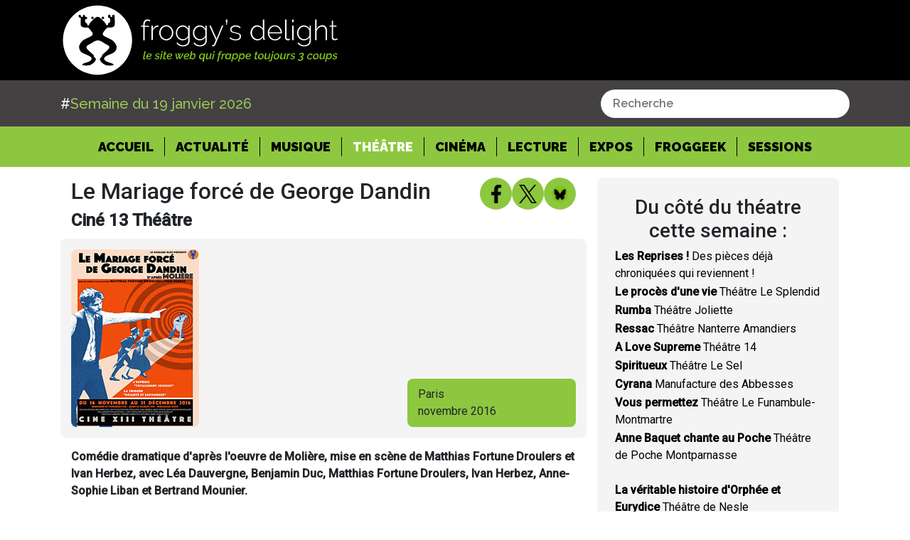

--- FILE ---
content_type: text/html; charset=utf-8
request_url: https://www.froggydelight.com/article-18224-3-Le_Mariage_force_de_George_Dandin.html
body_size: 25551
content:
<!DOCTYPE html><html lang="fr"><head>
    <!-- Google tag (gtag.js) -->
    <script async="" src="https://www.googletagmanager.com/gtag/js?id=G-W8579FPDGZ"></script>
    <script>
      window.dataLayer = window.dataLayer || [];
      function gtag() {
        dataLayer.push(arguments);
      }
      gtag("js", new Date());
      gtag("config", "G-W8579FPDGZ");
    </script>
    <meta charset="UTF-8">
    <base href="/">
    <title>Le Mariage forcé de George Dandin - Ciné 13 Théâtre</title>
    <meta name="Robots" content="all">
    <meta name="Title" content="Le Mariage forcé de George Dandin - Ciné 13 Théâtre">
    <meta name="Description" content="Comédie dramatique d'après l'oeuvre de Molière, mise en scène de Matthias Fortune Droulers et Ivan Herbez, avec Léa Dauvergne, Benjamin Duc, Matthias Fortune Dr...">
    <meta name="Keywords" content="Le Mariage forcé de George Dandin, Ciné 13 Théâtre, theatre">
    <meta name="news_keywords" content="Le Mariage forcé de George Dandin, Ciné 13 Théâtre, theatre">
    <meta property="og:image:type" content="image/jpg">
    <link rel="canonical" href="https://froggydelight.com/article-18224-Le_Mariage_force_de_George_Dandin.html">
    <meta property="og:title" content="Le Mariage forcé de George Dandin - Ciné 13 Théâtre">
    <meta property="og:description" content="Comédie dramatique d'après l'oeuvre de Molière, mise en scène de Matthias Fortune Droulers et Ivan Herbez, avec Léa Dauvergne, Benjamin Duc, Matthias Fortune Dr...">
    <meta property="og:image" content="https://froggydelight.com/assets/images/novembre2016/mariageforce.jpg?v=1769185057797">
    <meta property="og:url" content="https://froggydelight.com/article-18224-Le_Mariage_force_de_George_Dandin.html">
    <meta property="og:type" content="article">
    <meta property="fb:app_id" content="228609230525494">
    <meta name="twitter:image" content="https://froggydelight.com/assets/images/novembre2016/mariageforce.jpg?v=1769185057797">
    <meta name="twitter:card" content="summary">
    <meta name="twitter:site" content="@froggydelight">
    <meta name="twitter:creator" content="@froggy's team">
    <meta name="twitter:title" content="Le Mariage forcé de George Dandin - Ciné 13 Théâtre">
    <meta name="viewport" content="width=device-width, initial-scale=1">
    <link rel="icon" type="image/x-icon" href="favicon.ico">
    <script async="" src="https://platform.twitter.com/widgets.js" charset="utf-8"></script>
    <link href="https://fonts.googleapis.com/css?family=Roboto:300,400,500" rel="stylesheet">
    <link href="https://fonts.googleapis.com/icon?family=Material+Icons" rel="stylesheet">
    <script src="https://kit.fontawesome.com/b64a8fca10.js" crossorigin="anonymous"></script>
  <link rel="stylesheet" href="styles.5b68b80e13250fb44963.css"><style ng-transition="froggy-V4">.greentextb[_ngcontent-sc0] {
  color: #9ac555;
  font-weight: 300;
}

a[_ngcontent-sc0]:hover {
  color: initial !important;
  text-decoration: initial !important;
}

  .spinner-border {
  margin-left: 20px;
}

body[_ngcontent-sc0], footer[_ngcontent-sc0] {
  font-family: Raleway;
}

[type=search][_ngcontent-sc0] {
  outline-offset: -2px;
  -webkit-appearance: none;
  border-radius: 0px;
}

.btn-outline-success[_ngcontent-sc0] {
  color: #ffffff;
  border-color: #9ac555;
  background: #9ac555;
  border-radius: 0px;
}

.bg-dark[_ngcontent-sc0] {
  background: #000000 !important;
  color: #ffffff;
  font-family: Raleway;
  padding-top: 4%;
  padding-bottom: 4%;
}

.main-container[_ngcontent-sc0] {
  min-height: 80%;
}

.form-inline[_ngcontent-sc0]   i[_ngcontent-sc0] {
  color: grey;
  margin-left: 5px;
  font-size: 21px;
}



@media (min-width: 768px) {
  .search-bar[_ngcontent-sc0] {
    width: 200px;
  }
}



@media (min-width: 992px) {
  .search-bar[_ngcontent-sc0] {
    width: 300px;
  }
}



@media (min-width: 1200px) {
  .search-bar[_ngcontent-sc0] {
    width: 400px;
  }
}

.removeButton[_ngcontent-sc0] {
  font-weight: 10px;
}

.btn-search[_ngcontent-sc0] {
  right: 0;
  position: absolute;
}

.ne-bar[_ngcontent-sc0] {
  width: 40%;
}

.ne-bar[_ngcontent-sc0]   .input-group[_ngcontent-sc0] {
  width: 100%;
}

@media (max-width: 995px) {
  .ne-bar[_ngcontent-sc0] {
    width: 100%;
  }
}

.little-bottom[_ngcontent-sc0] {
  margin-bottom: 50px;
}

.bold-p[_ngcontent-sc0]   p[_ngcontent-sc0] {
  font-size: 18px;
  font-weight: 600;
}

.bold-p[_ngcontent-sc0] {
  margin-bottom: 70px;
}

.weekly-text[_ngcontent-sc0] {
  margin-bottom: 15px !important;
}

.grey-bg[_ngcontent-sc0] {
  background-color: #f4f4f4;
  padding-top: 15px;
}

footer[_ngcontent-sc0] {
  margin-top: 25px;
  background-color: black;
  text-align: center;
  font-family: -apple-system, BlinkMacSystemFont, "Segoe UI", Roboto, "Helvetica Neue", Arial, "Noto Sans", sans-serif, "Apple Color Emoji", "Segoe UI Emoji", "Segoe UI Symbol", "Noto Color Emoji";
}

.footer-title[_ngcontent-sc0] {
  color: white;
  text-align: center;
  padding-top: 15px;
  font-size: 25px;
  font-weight: 600;
}

.img-container[_ngcontent-sc0] {
  width: 100px;
  margin-right: 20px;
}

.img-container[_ngcontent-sc0]   img[_ngcontent-sc0] {
  width: 100%;
  height: 65px;
  -o-object-fit: cover;
     object-fit: cover;
}

.feed-img[_ngcontent-sc0] {
  display: flex;
  width: 50%;
  margin: auto;
  align-items: center;
  justify-content: center;
}

.footer-text[_ngcontent-sc0] {
  width: 50%;
  margin: auto;
  margin-top: 20px;
  color: white;
}

.footer-link[_ngcontent-sc0]   a[_ngcontent-sc0] {
  color: #7fc600 !important;
  text-decoration: underline;
}

footer[_ngcontent-sc0]   .nav-item[_ngcontent-sc0] {
  padding-right: 15px;
  border-right: 1px solid #7fc600;
  margin-right: 20px;
}

.footer-menu[_ngcontent-sc0] {
  margin-top: 20px;
  padding-bottom: 10px;
}

.nav-item-last[_ngcontent-sc0] {
  border-right: 0px solid transparent !important;
}

.social-flex[_ngcontent-sc0] {
  display: flex;
  justify-content: center;
  flex-wrap: wrap;
  align-items: center;
  gap: 12px;
  padding: 15px;
}

.social-flex[_ngcontent-sc0]   img[_ngcontent-sc0] {
  max-width: 40px;
  height: 40px;
  cursor: pointer;
}

.navbar-nav-footer[_ngcontent-sc0] {
  display: flex;
  flex-direction: row !important;
  padding-left: 0;
  margin-bottom: 0;
  list-style: none;
  width: 50%;
  text-align: center;
  margin: auto;
  align-items: center;
  justify-content: center;
}

.navbar-nav-footer[_ngcontent-sc0]   .nav-link[_ngcontent-sc0] {
  padding: initial !important;
  width: auto;
  display: initial;
}

.navbar-nav-footer[_ngcontent-sc0]   a[_ngcontent-sc0] {
  color: white !important;
}

.festival-template1[_ngcontent-sc0]   img[_ngcontent-sc0] {
  width: 100%;
}

.festival-template1[_ngcontent-sc0], .festival-template2[_ngcontent-sc0] {
  background-color: #f4f4f4;
  margin-bottom: 25px;
  margin-right: 0px !important;
}

.festival-template1[_ngcontent-sc0]   .col-sm-4[_ngcontent-sc0] {
  padding-left: 0px;
}

.festival-name[_ngcontent-sc0] {
  font-size: 25px;
  font-weight: 400;
}

.festival-date[_ngcontent-sc0] {
  font-weight: 700;
}

.festival-text[_ngcontent-sc0] {
  line-height: 1.3;
}

.festival-link[_ngcontent-sc0] {
  color: grey;
  text-decoration: underline;
}

.festival-link[_ngcontent-sc0]:hover {
  color: grey;
  text-decoration: underline;
}

.festival[_ngcontent-sc0] {
  margin-top: 50px;
}

.festival-template2[_ngcontent-sc0]   p[_ngcontent-sc0], .festival-template2[_ngcontent-sc0]   a[_ngcontent-sc0] {
  padding-left: 10px;
}

.festival-template2[_ngcontent-sc0]   p[_ngcontent-sc0], .festival-template2[_ngcontent-sc0]   a[_ngcontent-sc0] {
  padding-left: 10px;
  margin-top: 10px;
}

.linkvert[_ngcontent-sc0] {
  color: #8dc73f !important;
  text-decoration: none;
  font-weight: 500;
  background-color: transparent;
}

.navbar-nav-footer[_ngcontent-sc0]   .nav-link[_ngcontent-sc0] {
  padding: initial !important;
  width: auto;
  display: initial;
  text-transform: initial !important;
}

.festival-template2[_ngcontent-sc0]   .festival-link[_ngcontent-sc0] {
  display: block;
  width: 40%;
  background: #676767;
  margin: auto;
  color: white;
  text-decoration: none;
  margin-right: 15px;
  margin-bottom: 10px;
  text-align: center;
}

.h3-title[_ngcontent-sc0] {
  margin-top: 25px;
}

.feed[_ngcontent-sc0] {
  padding-top: 25px;
  background-color: #f4f4f4;
  padding-left: 25px;
  padding-right: 25px;
}

.green-symbol[_ngcontent-sc0] {
  color: #8dc931;
  font-weight: bold;
}

.feed-link[_ngcontent-sc0]   a[_ngcontent-sc0] {
  color: black;
  text-decoration: underline;
}

.feed-link[_ngcontent-sc0]   a[_ngcontent-sc0]:hover {
  color: black;
}

.feed-link[_ngcontent-sc0] {
  margin-bottom: 0px !important;
}

.feed-separator[_ngcontent-sc0] {
  margin-top: 25px;
  font-weight: bold;
}

.feed-archive[_ngcontent-sc0] {
  background-color: #5c5c5c;
  position: relative;
}

.picto-rubrique[_ngcontent-sc0] {
  width: 45px;
  position: absolute;
  left: 5%;
  top: 15px;
}

.archive-link[_ngcontent-sc0] {
  text-align: center;
  margin-bottom: 0px;
  width: 100%;
  padding-top: 25px;
  padding-bottom: 25px;
}

.archive-link[_ngcontent-sc0]   a[_ngcontent-sc0] {
  color: white;
  text-decoration: underline;
}

.archive-link[_ngcontent-sc0]   a[_ngcontent-sc0]:hover {
  color: white;
}

.savoir-plus[_ngcontent-sc0]   img[_ngcontent-sc0] {
  max-width: 45px;
}

.savoir-plus[_ngcontent-sc0] {
  background-color: #8dc73f;
  margin-top: 40px;
  padding: 20px;
}

.savoir-plus[_ngcontent-sc0]   .bandcamp[_ngcontent-sc0], .savoir-plus[_ngcontent-sc0]   .soundcloud[_ngcontent-sc0], .savoir-plus[_ngcontent-sc0]   .facebook[_ngcontent-sc0] {
  display: flex;
  align-items: center;
  margin-top: 10px;
}

.savoir-h3[_ngcontent-sc0] {
  font-weight: bold;
}

.savoir-plus[_ngcontent-sc0]   p[_ngcontent-sc0] {
  margin-left: 15px;
  margin-bottom: 0px;
}

.savoir-plus[_ngcontent-sc0]   p[_ngcontent-sc0]   a[_ngcontent-sc0] {
  color: black;
  text-decoration: underline;
}

.savoir-plus[_ngcontent-sc0]   p[_ngcontent-sc0]   a[_ngcontent-sc0]:hover {
  color: black;
}

.feed-archives[_ngcontent-sc0] {
  background-color: #8dc73f;
  margin-top: 40px;
  padding: 20px;
}

.feed-archives[_ngcontent-sc0]   p[_ngcontent-sc0] {
  margin-bottom: 2px;
}

.feed-archives[_ngcontent-sc0]   p[_ngcontent-sc0]   a[_ngcontent-sc0] {
  color: black;
  text-decoration: underline;
}

.feed-archives[_ngcontent-sc0]   p[_ngcontent-sc0]   a[_ngcontent-sc0]:hover {
  color: black;
}

.main-img[_ngcontent-sc0] {
  max-width: 100%;
}

.header-article[_ngcontent-sc0] {
  margin-top: 25px;
}

.article-logo[_ngcontent-sc0] {
  display: flex;
  justify-content: flex-end;
}

.article-logo[_ngcontent-sc0]   img[_ngcontent-sc0] {
  max-width: 45px;
  height: 45px;
}

.header-article[_ngcontent-sc0]   p[_ngcontent-sc0] {
  margin-bottom: 0px;
}

.header-bg[_ngcontent-sc0] {
  background-color: #f4f4f4;
}

.header-bg[_ngcontent-sc0]   .col-sm-8[_ngcontent-sc0] {
  padding-left: 0px;
}

.header-article[_ngcontent-sc0]   .col-sm-6[_ngcontent-sc0] {
  padding-left: 0px;
}

.header-bg[_ngcontent-sc0]   .col-sm-8[_ngcontent-sc0], .header-bg[_ngcontent-sc0]   .col-sm-4[_ngcontent-sc0], .article-text[_ngcontent-sc0]   .col-sm-12[_ngcontent-sc0] {
  padding-left: 0px;
  padding-right: 0px;
}

.header-bg[_ngcontent-sc0]   .col-sm-4[_ngcontent-sc0] {
  display: flex;
}

.date-label[_ngcontent-sc0] {
  margin-bottom: 0px;
  margin-top: auto;
  background-color: #8dc73f;
  width: 100%;
  padding-left: 15px;
  padding-top: 10px;
  padding-bottom: 10px;
}

.date-label[_ngcontent-sc0]   span[_ngcontent-sc0] {
  font-weight: 700;
}

.title-1[_ngcontent-sc0] {
  font-weight: 500;
  font-size: 24px;
}

.title-2[_ngcontent-sc0] {
  font-weight: 700;
}

p.intro-text[_ngcontent-sc0] {
  margin-top: 25px;
  margin-bottom: 25px;
  font-style: italic;
}

.article-text[_ngcontent-sc0]   p[_ngcontent-sc0] {
  margin-bottom: 10px;
}

.article-signature[_ngcontent-sc0] {
  display: flex;
  align-items: baseline;
}

.article-signature[_ngcontent-sc0]   img[_ngcontent-sc0] {
  height: 40px;
  width: auto;
}

.article-signature[_ngcontent-sc0]   p[_ngcontent-sc0] {
  margin-bottom: -1px;
  text-decoration: underline;
  margin-top: auto;
  padding-left: 10px;
  font-weight: 800;
  color: #8dc73f;
}

.video-article[_ngcontent-sc0]   iframe[_ngcontent-sc0] {
  width: 100%;
  height: 400px;
}

.video-article[_ngcontent-sc0] {
  margin-top: 50px;
}

.newsletter[_ngcontent-sc0], .contact[_ngcontent-sc0] {
  background: #f4f4f4;
  padding: 15px 40px !important;
}

.contact-title[_ngcontent-sc0], .newsletter-title[_ngcontent-sc0] {
  margin-top: 25px !important;
  margin-bottom: 10px;
}

.right-input[_ngcontent-sc0] {
  width: 100%;
  text-align: right;
  margin-top: 25px;
}

.right-input[_ngcontent-sc0]   input[_ngcontent-sc0] {
  background-color: #7e7e7e;
  color: white;
  border: 0px solid transparent;
  padding: 5px 40px;
}

.search-title[_ngcontent-sc0] {
  margin-bottom: 5px !important;
  font-weight: bold;
  font-size: 19px;
}

.archive[_ngcontent-sc0] {
  margin-top: 40px;
}

.bold-feed[_ngcontent-sc0] {
  font-weight: bold;
}

.programme[_ngcontent-sc0] {
  font-weight: bold;
}

.fin-programme[_ngcontent-sc0] {
  margin-top: 20px !important;
}

.again[_ngcontent-sc0]   .col-sm-2[_ngcontent-sc0] {
  margin-top: 15px !important;
}

.row[_ngcontent-sc0]   .col-sm-3[_ngcontent-sc0] {
  margin-top: 15px !important;
}

img[_ngcontent-sc0] {
  max-width: 100%;
}

body[_ngcontent-sc0], footer[_ngcontent-sc0] {
  font-family: Raleway !important;
}

.category-top[_ngcontent-sc0] {
  margin-top: 20px;
}

.session-title[_ngcontent-sc0] {
  font-weight: 300;
  margin-bottom: 25px;
}
/*# sourceMappingURL=[data-uri] */</style><style ng-transition="froggy-V4">h4[_ngcontent-sc3], p[_ngcontent-sc3] {
  color: white;
}

h4[_ngcontent-sc3] {
  text-transform: uppercase;
  margin-top: 40px;
}

a[_ngcontent-sc3] {
  color: #8DC73F;
}

.samples[_ngcontent-sc3] {
  display: flex;
  margin: 25px;
  justify-content: center;
  flex-wrap: wrap;
}

.samples[_ngcontent-sc3]   a[_ngcontent-sc3] {
  position: relative;
}

.samples[_ngcontent-sc3]   img[_ngcontent-sc3] {
  height: 160px;
}

.samples[_ngcontent-sc3]   .info[_ngcontent-sc3] {
  display: none;
  position: absolute;
}

.samples[_ngcontent-sc3]   a[_ngcontent-sc3]:hover   img[_ngcontent-sc3] {
  filter: blur(5px);
  transition-duration: 200ms;
}

.samples[_ngcontent-sc3]   a[_ngcontent-sc3]:hover   .info[_ngcontent-sc3] {
  display: block;
  top: 15px;
  font-weight: 600;
  color: white;
  padding: 12px;
  text-shadow: 1px 1px 2px #8DC73F;
}

@media (max-width: 500px) {
  .samples[_ngcontent-sc3]   img[_ngcontent-sc3] {
    height: 100px;
  }
}
/*# sourceMappingURL=[data-uri] */</style><style ng-transition="froggy-V4">@import url("https://fonts.googleapis.com/css?family=Raleway:200,200i,300,300i,400,400i,500,500i,600,600i,700,700i,800,800i,900,900i");
.greentext[_ngcontent-sc1] {
  color: #9ac555;
}
.greentexta[_ngcontent-sc1] {
  color: #9ac555;
  font-weight: 500;
  font-size: 20px;
}
.greentexta[_ngcontent-sc1]   span[_ngcontent-sc1]:nth-child(2n+1) {
  color: white;
}
.navbar-brand[_ngcontent-sc1]   .white-text[_ngcontent-sc1] {
  color: white;
}
.navbar-light[_ngcontent-sc1]   .navbar-nav[_ngcontent-sc1]   .nav-link[_ngcontent-sc1] {
  color: black;
  opacity: 1;
  font-weight: 900 !important;
}
.navbar-light[_ngcontent-sc1]   .navbar-nav[_ngcontent-sc1]   .nav-link[_ngcontent-sc1] {
  color: #000000;
}
.navbar-light[_ngcontent-sc1]   .navbar-nav[_ngcontent-sc1]   .active[_ngcontent-sc1]    > .nav-link[_ngcontent-sc1] {
  color: #ffffff;
  font-weight: bold;
}
.navbar-brand[_ngcontent-sc1] {
  font-size: 18px;
}
.navbar[_ngcontent-sc1] {
  position: relative;
  display: flex;
  flex-wrap: wrap;
  align-items: center;
  justify-content: space-between;
  padding: 0rem 3rem;
}
.navbar-froggy-center[_ngcontent-sc1] {
  justify-content: center;
}
.navbar-light[_ngcontent-sc1]   .navbar-nav[_ngcontent-sc1]   .nav-link[_ngcontent-sc1]:hover {
  color: white !important;
}
.navbar-light[_ngcontent-sc1]   .navbar-nav[_ngcontent-sc1]   .nav-link[_ngcontent-sc1]:active {
  color: white !important;
}
.navbar-light[_ngcontent-sc1]   .navbar-nav[_ngcontent-sc1]   .nav-link[_ngcontent-sc1] {
  padding-right: 15px !important;
  padding-left: 15px !important;
  border-right: solid 1px black;
  padding-top: 0px;
  padding-bottom: 0px;
  font-size: 18px;
  transition: 0.3s;
}
.navbar-light[_ngcontent-sc1]   .nav-item-last[_ngcontent-sc1]   .nav-link[_ngcontent-sc1] {
  border-right: 0px solid transparent;
}
.logo-froggy[_ngcontent-sc1] {
  width: 400px;
}
.bg-noir[_ngcontent-sc1] {
  background-color: black;
}
.bg-grey[_ngcontent-sc1] {
  background: #434142 !important;
  color: #ffffff;
  font-family: Raleway;
  padding-top: 1%;
  padding-bottom: 1%;
}
.bg-green[_ngcontent-sc1] {
  background: #8dc73f !important;
  color: #000000;
  font-family: Raleway;
  padding: 5px;
}
.menu-froggy[_ngcontent-sc1] {
  padding-top: 10px !important;
  padding-bottom: 10px !important;
}
.nav-link[_ngcontent-sc1] {
  text-transform: uppercase;
}
a[_ngcontent-sc1]:hover {
  color: initial !important;
  text-decoration: initial !important;
}
.is-active[_ngcontent-sc1] {
  color: #fff !important;
}
.navbar-toggler[_ngcontent-sc1] {
  background-color: #8dc73f;
  border-radius: 50%;
  height: 50px;
  width: 50px;
  display: none;
  align-items: center;
}
.mobile-bar-and-toggler[_ngcontent-sc1] {
  display: flex;
  gap: 15px;
  align-items: center;
}
.bar-is-visible[_ngcontent-sc1] {
  justify-content: center;
  padding: 5px;
}
.last-item[_ngcontent-sc1] {
  border-right: none !important;
}
@media (max-width: 1100px) {
  .logo-froggy[_ngcontent-sc1] {
    width: 300px;
  }
  .bg-green[_ngcontent-sc1] {
    padding: 0px;
  }
}
@media (max-width: 990px) {
  .navbar-light[_ngcontent-sc1]   .navbar-nav[_ngcontent-sc1]   .nav-link[_ngcontent-sc1] {
    padding: 10px;
    text-align: center;
    border-right: 0px solid transparent;
  }
  .header-bg[_ngcontent-sc1]   .col-sm-8[_ngcontent-sc1], .header-bg[_ngcontent-sc1]   .col-sm-4[_ngcontent-sc1], .article-text[_ngcontent-sc1]   .col-sm-12[_ngcontent-sc1] {
    padding-left: 15px;
    padding-right: 15px;
  }
  .navbar-toggler[_ngcontent-sc1] {
    display: flex;
  }
}
@media (max-width: 650px) {
  .logo-froggy[_ngcontent-sc1] {
    width: 200px;
  }
  .top-navbar[_ngcontent-sc1] {
    height: 60px;
  }
}
@media (max-width: 500px) {
  .navbar-froggy[_ngcontent-sc1] {
    padding: 5px;
  }
  .container-search[_ngcontent-sc1] {
    padding: 0;
  }
}
/*# sourceMappingURL=[data-uri] */</style><style ng-transition="froggy-V4">.search[_ngcontent-sc4] {
  cursor: pointer;
  height: 35px;
}

.search-bar[_ngcontent-sc4] {
  display: flex;
  align-items: center;
  justify-content: space-between;
  background-color: #ffffff;
  padding: 7px 15px;
  border: none;
  border-radius: 20px;
  width: 350px;
}

.search-bar[_ngcontent-sc4]   .input[_ngcontent-sc4] {
  border: none;
  font-size: 16px;
  color: #000000;
  font-weight: 600;
  width: 100%;
}

.search-bar[_ngcontent-sc4]   .input[_ngcontent-sc4]:focus {
  outline: none;
}

.search-bar[_ngcontent-sc4]   img[_ngcontent-sc4] {
  height: 18px;
  cursor: pointer;
}

  .dropdown-menu {
  width: 350px !important;
  overflow-x: hidden;
  text-overflow: ellipsis;
  white-space: nowrap;
}

  .dropdown-item {
  padding: 5px 10px;
}

@media (max-width: 500px) {
  .search-bar[_ngcontent-sc4] {
    width: 100%;
  }
    .dropdown-menu {
    width: 300px !important;
  }
}
/*# sourceMappingURL=[data-uri] */</style><style ng-transition="froggy-V4">.row[_ngcontent-sc5] {
  padding: 15px !important;
}

.article-logo[_ngcontent-sc5] {
  display: inline-flex;
  justify-content: flex-end;
  align-content: center;
  flex: 1;
  gap: 8px;
}

.article-logo[_ngcontent-sc5]   fb-like[_ngcontent-sc5], .article-logo[_ngcontent-sc5]   tweet[_ngcontent-sc5] {
  padding: 2px;
}

.header-article[_ngcontent-sc5]   p[_ngcontent-sc5] {
  margin-bottom: 0px;
}

.header-bg[_ngcontent-sc5] {
  background-color: #f4f4f4;
  border-radius: 8px;
}

.header-bg[_ngcontent-sc5]   .col-sm-8[_ngcontent-sc5] {
  padding-left: 0px;
}

.header-article[_ngcontent-sc5]   .col-sm-6[_ngcontent-sc5] {
  padding-left: 0px;
}

.header-bg[_ngcontent-sc5]   .col-sm-8[_ngcontent-sc5], .header-bg[_ngcontent-sc5]   .col-sm-4[_ngcontent-sc5], .article-text[_ngcontent-sc5]   .col-sm-12[_ngcontent-sc5] {
  padding-left: 0px;
  padding-right: 0px;
}

.header-bg[_ngcontent-sc5]   .col-sm-4[_ngcontent-sc5] {
  display: flex;
}

date-label[_ngcontent-sc5] {
  margin-bottom: 0px;
  margin-top: auto;
  background-color: #8dc73f;
  width: 100%;
  padding-left: 15px;
  padding-top: 10px;
  padding-bottom: 10px;
}

.date-label[_ngcontent-sc5]   span[_ngcontent-sc5] {
  font-weight: 700;
}

.title-1[_ngcontent-sc5] {
  font-weight: 500;
  font-size: 2rem;
  margin-bottom: 8px;
}

.title-2[_ngcontent-sc5] {
  font-weight: 700;
  font-size: 1.5rem;
  margin-bottom: 0px;
}

p.intro-text[_ngcontent-sc5] {
  margin-top: 25px;
  margin-bottom: 25px;
  font-style: italic;
}

.article-text[_ngcontent-sc5]   p[_ngcontent-sc5] {
  margin-bottom: 10px;
}

.article-signature[_ngcontent-sc5] {
  display: flex;
  align-items: baseline;
}

.article-signature[_ngcontent-sc5]   img[_ngcontent-sc5] {
  height: 40px;
  width: auto;
}

.article-signature[_ngcontent-sc5]   p[_ngcontent-sc5] {
  margin-bottom: -1px;
  text-decoration: underline;
  margin-top: auto;
  padding-left: 10px;
  font-weight: 800;
  color: #8dc73f;
}

.green-symbol[_ngcontent-sc5] {
  color: #8dc931;
  font-weight: bold;
}

.feed[_ngcontent-sc5] {
  padding-top: 25px;
  background-color: #f4f4f4;
  padding-left: 25px;
  padding-right: 25px;
  border-radius: 8px;
}

.feed[_ngcontent-sc5]   h3[_ngcontent-sc5] {
  text-align: center;
}

.feed-link[_ngcontent-sc5]   a[_ngcontent-sc5] {
  color: black;
  transition: 0.2s;
}

.feed-link[_ngcontent-sc5]   a[_ngcontent-sc5]:hover {
  color: #8dc73f;
}

.feed-link[_ngcontent-sc5] {
  margin-bottom: 2px !important;
  cursor: pointer !important;
}

.feed-separator[_ngcontent-sc5] {
  margin-top: 25px;
  font-weight: bold;
}

.feed-archive[_ngcontent-sc5] {
  background-color: #5c5c5c;
  position: relative;
  display: flex;
  padding: 12px;
  flex-direction: row;
  flex-wrap: wrap;
  align-items: center;
  border-bottom-right-radius: 8px;
  border-bottom-left-radius: 8px;
  transition: 0.3s;
}

.savoir-plus[_ngcontent-sc5]   img[_ngcontent-sc5] {
  max-width: 45px;
}

.savoir-plus[_ngcontent-sc5] {
  background-color: #8dc73f;
  margin-top: 40px;
  padding: 20px;
  border-radius: 8px;
}

.savoir-plus[_ngcontent-sc5]   .bandcamp[_ngcontent-sc5], .savoir-plus[_ngcontent-sc5]   .soundcloud[_ngcontent-sc5], .savoir-plus[_ngcontent-sc5]   .facebook[_ngcontent-sc5] {
  display: flex;
  align-items: center;
  margin-top: 10px;
}

.facebook[_ngcontent-sc5]   p[_ngcontent-sc5] {
  overflow-wrap: anywhere;
}

.savoir-h3[_ngcontent-sc5] {
  font-weight: bold;
  text-align: center;
  margin-bottom: 25px;
}

.savoir-plus[_ngcontent-sc5]   p[_ngcontent-sc5] {
  margin-left: 15px;
  margin-bottom: 0px;
}

.savoir-plus[_ngcontent-sc5]   p[_ngcontent-sc5]   a[_ngcontent-sc5] {
  color: black;
  text-decoration: underline;
}

.savoir-plus[_ngcontent-sc5]   p[_ngcontent-sc5]   a[_ngcontent-sc5]:hover {
  color: black;
}

.date-label[_ngcontent-sc5] {
  margin-bottom: 0px;
  margin-top: auto;
  background-color: #8dc73f;
  width: 100%;
  padding-left: 15px;
  padding-top: 10px;
  padding-bottom: 10px;
  border-radius: 8px;
}

.feed-archives[_ngcontent-sc5] {
  background-color: #8dc73f;
  margin-top: 40px;
  padding: 20px;
  border-radius: 8px;
}

.feed-archives[_ngcontent-sc5]   p[_ngcontent-sc5] {
  margin-bottom: 0;
  font-weight: 500;
  text-align: justify;
}

.feed-archives[_ngcontent-sc5]   p[_ngcontent-sc5]   a[_ngcontent-sc5] {
  color: black;
  text-decoration: underline;
}

.feed-archives[_ngcontent-sc5]   p[_ngcontent-sc5]   a[_ngcontent-sc5]:hover {
  color: black;
}

.corps[_ngcontent-sc5]  table {
  width: auto !important;
}

.corps[_ngcontent-sc5]  iframe {
  width: -webkit-fill-available !important;
}

.main-img[_ngcontent-sc5] {
  max-width: 100%;
  border-radius: 8px;
}

.picto-rubrique[_ngcontent-sc5] {
  width: 45px;
}

.archive-link[_ngcontent-sc5] {
  padding: 0px;
  margin: 0px;
  flex: 2;
  text-align: center;
}

.archive-link[_ngcontent-sc5]   a[_ngcontent-sc5] {
  cursor: pointer;
  color: white;
  font-weight: 500;
}

.feed-archive[_ngcontent-sc5]:hover {
  background-color: #8dc73f;
  color: black;
  cursor: pointer;
}

.archive-feed-link[_ngcontent-sc5]   a[_ngcontent-sc5] {
  display: inherit;
  text-decoration: none !important;
  transition: color 0.3s;
}

.archive-feed-link[_ngcontent-sc5]   a[_ngcontent-sc5]:hover {
  color: white !important;
  cursor: pointer;
}

.spinner[_ngcontent-sc5] {
  text-align: center;
  line-height: 30;
}

.corps[_ngcontent-sc5]  img {
  height: auto !important;
  max-width: 100% !important;
}

@media (max-width: 500px) {
  .title-1[_ngcontent-sc5] {
    font-size: x-large;
  }
  .header-article[_ngcontent-sc5] {
    margin-top: 0;
  }
  .article-logo-wrapper[_ngcontent-sc5] {
    padding: 0 !important;
  }
}

.first-header-article[_ngcontent-sc5] {
  display: flex;
  flex-direction: row-reverse;
  align-items: end;
  margin-bottom: 12px;
}

.first-header-article[_ngcontent-sc5]   .header-title[_ngcontent-sc5] {
  flex: 3;
}

@media (max-width: 500px) {
  .first-header-article[_ngcontent-sc5] {
    flex-direction: column;
    align-items: start;
  }
  .article-logo[_ngcontent-sc5] {
    width: 100%;
    display: flex;
    justify-content: flex-end;
    gap: 5px;
  }
}

.article-details-title[_ngcontent-sc5]   h1[_ngcontent-sc5] {
  font-weight: 500;
  font-size: 2rem;
  margin-bottom: 8px;
  text-align: left !important;
}

.article-details-title[_ngcontent-sc5]   h2[_ngcontent-sc5] {
  font-weight: 700;
  font-size: 1.5rem;
  margin-bottom: 0;
}
/*# sourceMappingURL=[data-uri] */</style><meta name="twitter:description" content="Comédie dramatique d'après l'oeuvre de Molière, mise en scène de Matthias Fortune Droulers et Ivan Herbez, avec Léa Dauvergne, Benjamin Duc, Matthias Fortune Dr..."><style ng-transition="froggy-V4">.wrapper[_ngcontent-sc6] {
  background-color: #8dc73f;
  height: 45px;
  width: 45px;
  display: flex;
  justify-content: center;
  align-items: center;
  border-radius: 50%;
  cursor: pointer;
  transition: 0.3s;
}
.wrapper[_ngcontent-sc6]   img[_ngcontent-sc6] {
  height: 26px;
}
.wrapper[_ngcontent-sc6]:hover {
  box-shadow: rgba(100, 100, 111, 0.2) 0px 7px 29px 0px;
}
/*# sourceMappingURL=[data-uri] */</style></head>
  <body>
    <div id="fb-root"></div>
    <script async="" defer="" crossorigin="anonymous" src="https://connect.facebook.net/fr_FR/sdk.js#xfbml=1&amp;version=v9.0&amp;appId=228609230525494&amp;autoLogAppEvents=1" nonce="WkXc1DyD"></script>
    <app-root _nghost-sc0="" ng-version="7.2.16"><!----><navbar _ngcontent-sc0="" _nghost-sc1=""><nav _ngcontent-sc1="" class="navbar navbar-light navbar-froggy bg-noir"><div _ngcontent-sc1="" class="container top-navbar"><a _ngcontent-sc1="" class="navbar-brand" href="/accueil"><img _ngcontent-sc1="" class="logo-froggy" src="../../assets/pictures/logo/logo_froggy.svg"></a><div _ngcontent-sc1="" class="mobile-bar-and-toggler"><button _ngcontent-sc1="" aria-controls="navbarNavDropdown" aria-expanded="false" aria-label="Toggle navigation" class="navbar-toggler" data-target="#navbarNavDropdown" data-toggle="collapse" type="button"><span _ngcontent-sc1="" class="navbar-toggler-icon"></span></button></div></div></nav><nav _ngcontent-sc1="" class="navbar navbar-froggy navbar-light bg-grey"><div _ngcontent-sc1="" class="container container-search"><span _ngcontent-sc1="" class="greentexta"><span _ngcontent-sc1="">#</span>Semaine du 19 janvier 2026</span><search-bar _ngcontent-sc1="" _nghost-sc4=""><!----><!----><div _ngcontent-sc4="" class="search-bar"><input _ngcontent-sc4="" aria-multiline="false" autocapitalize="off" autocorrect="off" class="input ng-untouched ng-pristine ng-valid" name="recherche" placeholder="Recherche" role="combobox" type="text" value="" autocomplete="off" aria-autocomplete="list" aria-expanded="false"><!----></div></search-bar></div></nav><nav _ngcontent-sc1="" class="navbar navbar-expand-lg navbar-light bg-green"><div _ngcontent-sc1="" class="collapse navbar-collapse navbar-froggy-center" id="navbarNavDropdown"><ul _ngcontent-sc1="" class="navbar-nav menu-froggy"><li _ngcontent-sc1="" class="nav-item" data-target=".navbar-collapse.show" data-toggle="collapse"><a _ngcontent-sc1="" class="nav-link" href="/accueil">Accueil <span _ngcontent-sc1="" class="sr-only">(current)</span></a></li><li _ngcontent-sc1="" class="nav-item" data-target=".navbar-collapse.show" data-toggle="collapse"><a _ngcontent-sc1="" class="nav-link" href="/actualite"> Actualité</a></li><li _ngcontent-sc1="" class="nav-item" data-target=".navbar-collapse.show" data-toggle="collapse"><a _ngcontent-sc1="" class="nav-link" href="/musique"> Musique</a></li><li _ngcontent-sc1="" class="nav-item" data-target=".navbar-collapse.show" data-toggle="collapse"><a _ngcontent-sc1="" class="nav-link" href="/theatre"> Théâtre</a></li><li _ngcontent-sc1="" class="nav-item" data-target=".navbar-collapse.show" data-toggle="collapse"><a _ngcontent-sc1="" class="nav-link" href="/cinema"> Cinéma</a></li><li _ngcontent-sc1="" class="nav-item" data-target=".navbar-collapse.show" data-toggle="collapse"><a _ngcontent-sc1="" class="nav-link" href="/lecture">Lecture</a></li><li _ngcontent-sc1="" class="nav-item" data-target=".navbar-collapse.show" data-toggle="collapse"><a _ngcontent-sc1="" class="nav-link" href="/expo"> Expos</a></li><li _ngcontent-sc1="" class="nav-item" data-target=".navbar-collapse.show" data-toggle="collapse"><a _ngcontent-sc1="" class="nav-link" href="/froggeek">Froggeek</a></li><li _ngcontent-sc1="" class="nav-item" data-target=".navbar-collapse.show" data-toggle="collapse"><a _ngcontent-sc1="" class="nav-link last-item" href="/sessions">Sessions</a></li></ul></div></nav></navbar><!----><div _ngcontent-sc0="" class="main-container"><router-outlet _ngcontent-sc0=""></router-outlet><app-article-details _nghost-sc5=""><div _ngcontent-sc5="" class="container"><!----><!----><div _ngcontent-sc5="" class="row"><div _ngcontent-sc5="" class="col-md-12 col-lg-8 article" id="article"><div _ngcontent-sc5="" class="first-header-article"><div _ngcontent-sc5="" class="article-logo"><social-network-button _ngcontent-sc5="" icon="facebook" _nghost-sc6=""><a _ngcontent-sc6="" class="wrapper" target="_blank" href="null"><img _ngcontent-sc6="" src="assets/icons/facebook.png"></a></social-network-button><social-network-button _ngcontent-sc5="" icon="twitter" _nghost-sc6=""><a _ngcontent-sc6="" class="wrapper" target="_blank" href="null"><img _ngcontent-sc6="" src="assets/icons/twitter.png"></a></social-network-button><social-network-button _ngcontent-sc5="" icon="bluesky" _nghost-sc6=""><a _ngcontent-sc6="" class="wrapper" target="_blank" href="null"><img _ngcontent-sc6="" src="assets/icons/bluesky.png"></a></social-network-button></div><div _ngcontent-sc5="" class="article-details-title"><h1 _ngcontent-sc5="">Le Mariage forcé de George Dandin</h1><h2 _ngcontent-sc5="">Ciné 13 Théâtre</h2></div></div><!----><div _ngcontent-sc5="" class="header-article"><div _ngcontent-sc5="" class="row header-bg"><div _ngcontent-sc5="" class="col-sm-8"><!----><img _ngcontent-sc5="" class="main-img" onerror="this.src='../../assets/images_generiques/img_generique1.png'" src="../../assets/images/novembre2016/mariageforce.jpg"></div><!----><div _ngcontent-sc5="" class="col-sm-4"><div _ngcontent-sc5="" class="date-label"><p _ngcontent-sc5="">Paris</p><p _ngcontent-sc5="">novembre 2016</p></div></div></div><div _ngcontent-sc5="" class="row article-text"><div _ngcontent-sc5="" class="col-sm-12"><div _ngcontent-sc5="" class="corps"><p><span class="GRAS">Comédie dramatique d'après l'oeuvre de Molière, mise en scène de Matthias Fortune Droulers et Ivan Herbez, avec Léa Dauvergne, Benjamin Duc, Matthias Fortune Droulers, Ivan Herbez, Anne-Sophie Liban et Bertrand Mounier.</span></p>
 Quand arrive au pied de la scène, un crieur de journaux à casquette annonçant la crise de 1929, on se demande un court instant si on va vraiment assister à une version de "George Dandin". <p></p>
 <p>Mais, bien vite, on est rassuré&nbsp;: l'ambiance "États-Unis en plein Krach" choisie par <span class="GRAS">Matthias Fortune Droulers</span> et <span class="GRAS">Ivan Herbez</span> pour adapter "Le Mariage forcé" et "George Dandin" de Molière et n'en faire qu'une pièce ne nuit en rien. </p>
 <p>Au contraire, ici, Molière ne se retournera pas dans sa tombe. Ses comédies en un acte qui bénéficiaient des ballets de Lully trouvent un substitut amusant quand les premières scènes se déroulent dans un Luna-Park ambiance Tod Browning, avec train fantôme, nain à cigare, sœurs siamoises et magicien peu doué.</p>
 <p>Utilisant la salle pour les entrées et les sorties, les deux adaptateurs-metteurs en scène ont pris le parti d'éliminer autant que possible la théâtralité des deux textes. L</p>
 <p>Le plateau est ainsi vide, et tout repose sur le jeu des lumières de <span class="GRAS">Tamara Herbaud</span>, qui peuvent éclairer un personnage, en retrouver d'autres venant de la salle. On n'a donc pas forcément les liens entre les scènes et les personnages, mais on les devine sans problème. </p>
 <p>Jouée parfois au pas de charge,&nbsp;"<span class="GRASITALIC">Le Mariage forcé de George Dandin</span>" respecte l'essentiel des tirades écrites par Molière et l'on vit avec intensité le drame de George Dandin, grand bourgeois joyeux et satisfait de lui-même, croyant faire un bon mariage en épousant une jeune aristocrate, et découvrant à son insu la société de classe du temps du roi Soleil. </p>
 <p>Coincé entre les domestiques et les nobles, il vit les désagréments de cette "Société de cour" si cliniquement décrite par Norbert Elias. Quand il parle, on entend derrière lui quelques notes tirées de "The Cold Son" d'Henry Purcell. Accompagnement envoûtant dont le crescendo annonce fatalement le drame final.</p>
 <p>Mais ce qui fait toute la beauté et la modernité du texte de Molière éclate aussi dans le personnage de l'épousée, Angélique. Aucun simplisme ici, et celle qui à qui on impose un mariage qu'elle ne désire pas, a bien raison d'user de tous les stratagèmes les plus déloyaux pour s'en délivrer. C'est sans doute l'un des plus beaux personnages de femme que l'on peut trouver dans l'oeuvre de Molière.</p>
 <p><span class="GRAS">Benjamin Duc</span> compose un George Dandin sans arrière-pensées, naïf au point de croire que l'on peut contracter un beau mariage hors de sa classe et qui, peu à peu,s'enfonce dans un cauchemar sans issue.</p>
 <p> <span class="GRAS">Léa Dauvergne</span> n'est pas une Angélique rouée mais une amoureuse prête à soulever des montagnes et les lois sacrées du mariage pour rejoindre Clitandre (<span class="GRAS">Matthias Fortune Droulers</span>). Jamais, elle ne conçoit les scènes cruelles où elle berne son mari avec une quelconque dose de perversité. </p>
 <p>Pas question de tomber dans la farce, ce sont les personnages qui entourent le couple qui s'en chargent, notamment les parents d'Angélique, Monsieur et Madame de Sotenville, paire savoureuse interprétée par <span class="GRAS">Bertrand Mounier </span>et <span class="GRAS">Anne-Sophie Liban</span>, dont appréciera l'abattage et qui par ailleurs est la créatrice inventive des costumes. </p>
 <p>On n'oubliera pas non plus la prestation d'<span class="GRAS">Ivan Herbez</span>, jouant Claudine, la servante d'Angélique, et qui, pour se faire, a eu la bonne idée saugrenue de se travestir en soubrette.</p>
 <p>Pas la peine de chercher la petite bête&nbsp;: tout fonctionne à merveille dans ce spectacle riche en trouvailles et qui fera forcément l'unanimité. Il aura aussi l'avantage de mettre en lumière une pièce de Molière qui n'est pas connue de tous et qui tranche par sa noirceur et par son féminisme. </p>
 <p>"Le Mariage forcé de George Dandin" est la deuxième incursion de Matthias Fortune Droulers et Ivan Herbaz dans l'univers de Molière, après "Le Bourgeois gentilhomme" en 2015. Un ultime conseil&nbsp;: qu'ils continuent longtemps leur exploration heureuse de ce continent théâtral.</p></div></div></div><div _ngcontent-sc5="" class="row"><div _ngcontent-sc5="" class="article-signature"><img _ngcontent-sc5="" src="../../assets/pictures/signature_article.svg"><!----></div></div></div></div><!----><!----><div _ngcontent-sc5="" class="col-md-12 col-lg-4"><!----><!----><div _ngcontent-sc5="" class="feed"><h3 _ngcontent-sc5="">À lire aussi</h3><!----><!----><!----><!----><br _ngcontent-sc5=""></div><div _ngcontent-sc5="" class="feed-archive"><img _ngcontent-sc5="" class="picto-rubrique" src="../../assets/pictures/picto_rubrique.svg"><p _ngcontent-sc5="" class="archive-link"><a _ngcontent-sc5="">Accès aux archives de la rubrique</a></p></div><!----><!----></div></div></div></app-article-details></div><footer _ngcontent-sc0=""><div _ngcontent-sc0="" class="footer"><app-taste-of-indie _ngcontent-sc0="" _nghost-sc3=""><div _ngcontent-sc3="" class="container"><div _ngcontent-sc3="" class="row"><div _ngcontent-sc3="" class="col"><h4 _ngcontent-sc3="">Taste of indie</h4><div _ngcontent-sc3="" class="samples"><!----><a _ngcontent-sc3="" target="_blank" href="https://www.tasteofindie.com/anouk-aiata-le-fil-saint-etienne/"><img _ngcontent-sc3="" src="https://www.tasteofindie.com/wp-content/uploads/2013-05-29-Anouk_Aiata-Le_Fil_(Saint_Etienne)/anouk-aiata-le-fil-saint-etienne-01-240x240.jpg"><span _ngcontent-sc3="" class="info">Anouk Aiata – Le Fil (Saint Etienne)</span></a><a _ngcontent-sc3="" target="_blank" href="https://www.tasteofindie.com/holiday-ghosts-les-trans-2025/"><img _ngcontent-sc3="" src="https://www.tasteofindie.com/wp-content/uploads/2025/12/IFV_8358-495x400.jpg"><span _ngcontent-sc3="" class="info">Holiday Ghosts – Les Trans 2025</span></a><a _ngcontent-sc3="" target="_blank" href="https://www.tasteofindie.com/fantazio-europeen-paris/"><img _ngcontent-sc3="" src="https://www.tasteofindie.com/wp-content/uploads/2007-10-29-Fantazio-Europeen_(Paris)/fantazio-europeen-paris-01-495x400.jpg"><span _ngcontent-sc3="" class="info">Fantazio – Europeen (Paris)</span></a><a _ngcontent-sc3="" target="_blank" href="https://www.tasteofindie.com/les-tambours-du-bronx-festival-des-vieilles-charrues-2009/"><img _ngcontent-sc3="" src="https://www.tasteofindie.com/wp-content/uploads/2009-07-19-Charrues_2009-20-Les_Tambours_du_Bronx/les-tambours-du-bronx-festival-des-vieilles-charrues-2009-01-495x400.jpg"><span _ngcontent-sc3="" class="info">Les Tambours du Bronx – Festival des Vieilles Charrues 2009</span></a><a _ngcontent-sc3="" target="_blank" href="https://www.tasteofindie.com/amee-cares-estivale-2007/"><img _ngcontent-sc3="" src="https://www.tasteofindie.com/wp-content/uploads/2007-08-03-Amee_Cares-Estivale-Estavayer_le_lac/amee-cares-estivale-2007-01-240x240.jpg"><span _ngcontent-sc3="" class="info">Amee Cares – Estivale 2007</span></a></div><p _ngcontent-sc3="">Le site des photographes de Froggy's Delight mérite que vous y jetiez un coup d'oeil pour y découvrir des tas de séries de photos d'artistes sur scènes et hors scène, déjà vues dans nos colonnes ou pas ...</p><a _ngcontent-sc3="" href="https://www.tasteofindie.com" target="_blank">www.tasteofindie.com</a></div></div></div></app-taste-of-indie><div _ngcontent-sc0="" class="footer-social"><div _ngcontent-sc0="" class="social-flex"><img _ngcontent-sc0="" src="../assets/pictures/picto_YT_vert.svg"><img _ngcontent-sc0="" src="../assets/pictures/picto_X_vert.png"><img _ngcontent-sc0="" src="../assets/pictures/picto_FB_vert.svg"><img _ngcontent-sc0="" src="../assets/pictures/picto_TWITCH_vert.svg"><img _ngcontent-sc0="" src="../assets/pictures/picto_ToI_vert.svg"><img _ngcontent-sc0="" src="../assets/pictures/picto_insta_vert_noir.svg"><img _ngcontent-sc0="" src="../assets/pictures/picto_bluesky_vert.png"><img _ngcontent-sc0="" src="../assets/pictures/picto_mastodon_vert.png"></div></div><div _ngcontent-sc0="" class="footer-menu"><ul _ngcontent-sc0="" class="navbar-nav-footer"><li _ngcontent-sc0="" class="nav-item"><a _ngcontent-sc0="" class="nav-link" routerlink="/contact" href="/contact"> Contact</a></li><li _ngcontent-sc0="" class="nav-item"><a _ngcontent-sc0="" class="nav-link" routerlink="/legal-notices" href="/legal-notices"> Mentions legales</a></li><li _ngcontent-sc0="" class="nav-item nav-item-last"><a _ngcontent-sc0="" class="nav-link" routerlink="/archives" href="/archives"> Archives</a></li></ul></div></div></footer></app-root>
  <script type="text/javascript" src="runtime.4cd17dad50b0f888773e.js"></script><script type="text/javascript" src="es2015-polyfills.1905b039bfbf91927171.js" nomodule=""></script><script type="text/javascript" src="polyfills.b7c5b10606aa202be8fb.js"></script><script type="text/javascript" src="scripts.dee391ab3718260e7cb2.js"></script><script type="text/javascript" src="main.01d5ab9171f95bb5a982.js"></script>

<script id="froggy-V4-state" type="application/json">{&q;G.https://backend.froggydelight.com/taste-of-indie/json?&q;:{&q;body&q;:[{&q;href&q;:&q;https://www.tasteofindie.com/anouk-aiata-le-fil-saint-etienne/&q;,&q;img&q;:&q;https://www.tasteofindie.com/wp-content/uploads/2013-05-29-Anouk_Aiata-Le_Fil_(Saint_Etienne)/anouk-aiata-le-fil-saint-etienne-01-240x240.jpg&q;,&q;info&q;:&q;Anouk Aiata – Le Fil (Saint Etienne)&q;},{&q;href&q;:&q;https://www.tasteofindie.com/holiday-ghosts-les-trans-2025/&q;,&q;img&q;:&q;https://www.tasteofindie.com/wp-content/uploads/2025/12/IFV_8358-495x400.jpg&q;,&q;info&q;:&q;Holiday Ghosts – Les Trans 2025&q;},{&q;href&q;:&q;https://www.tasteofindie.com/fantazio-europeen-paris/&q;,&q;img&q;:&q;https://www.tasteofindie.com/wp-content/uploads/2007-10-29-Fantazio-Europeen_(Paris)/fantazio-europeen-paris-01-495x400.jpg&q;,&q;info&q;:&q;Fantazio – Europeen (Paris)&q;},{&q;href&q;:&q;https://www.tasteofindie.com/les-tambours-du-bronx-festival-des-vieilles-charrues-2009/&q;,&q;img&q;:&q;https://www.tasteofindie.com/wp-content/uploads/2009-07-19-Charrues_2009-20-Les_Tambours_du_Bronx/les-tambours-du-bronx-festival-des-vieilles-charrues-2009-01-495x400.jpg&q;,&q;info&q;:&q;Les Tambours du Bronx – Festival des Vieilles Charrues 2009&q;},{&q;href&q;:&q;https://www.tasteofindie.com/amee-cares-estivale-2007/&q;,&q;img&q;:&q;https://www.tasteofindie.com/wp-content/uploads/2007-08-03-Amee_Cares-Estivale-Estavayer_le_lac/amee-cares-estivale-2007-01-240x240.jpg&q;,&q;info&q;:&q;Amee Cares – Estivale 2007&q;}],&q;headers&q;:{&q;date&q;:[&q;Fri, 23 Jan 2026 16:17:37 GMT&q;],&q;server&q;:[&q;Apache&q;],&q;strict-transport-security&q;:[&q;max-age=16000000&q;],&q;x-powered-by&q;:[&q;Express&q;],&q;access-control-allow-origin&q;:[&q;*&q;],&q;content-type&q;:[&q;application/json; charset=utf-8&q;],&q;content-length&q;:[&q;1305&q;],&q;etag&q;:[&q;W/\&q;519-WjTevzAwVDgJEocGLcwyxybrw34\&q;&q;]},&q;status&q;:200,&q;statusText&q;:&q;OK&q;,&q;url&q;:&q;https://backend.froggydelight.com/taste-of-indie/json&q;},&q;G.https://backend.froggydelight.com/kronik/details/18224?&q;:{&q;body&q;:[{&q;chronique_id&q;:18224,&q;chronique_type&q;:&q;theatre&q;,&q;chronique_chroniqueur&q;:200,&q;chronique_DateCreation&q;:&q;2016-11-20T18:04:54.000Z&q;,&q;chronique_Titre1&q;:&q;Le Mariage forcé de George Dandin&q;,&q;chronique_Titre2&q;:&q;Ciné 13 Théâtre&q;,&q;chronique_Labels&q;:&q;Paris&q;,&q;chronique_Divers&q;:&q;novembre 2016&q;,&q;chronique_Corps&q;:&q;&l;p&g;&l;span class=\&q;GRAS\&q;&g;Comédie dramatique d&s;après l&s;oeuvre de Molière, mise en scène de Matthias Fortune Droulers et Ivan Herbez, avec Léa Dauvergne, Benjamin Duc, Matthias Fortune Droulers, Ivan Herbez, Anne-Sophie Liban et Bertrand Mounier.&l;/span&g;&l;/p&g;\r\n Quand arrive au pied de la scène, un crieur de journaux à casquette annonçant la crise de 1929, on se demande un court instant si on va vraiment assister à une version de \&q;George Dandin\&q;. &l;/p&g;\r\n &l;p&g;Mais, bien vite, on est rassuré : l&s;ambiance \&q;États-Unis en plein Krach\&q; choisie par &l;span class=\&q;GRAS\&q;&g;Matthias Fortune Droulers&l;/span&g; et &l;span class=\&q;GRAS\&q;&g;Ivan Herbez&l;/span&g; pour adapter \&q;Le Mariage forcé\&q; et \&q;George Dandin\&q; de Molière et n&s;en faire qu&s;une pièce ne nuit en rien. &l;/p&g;\r\n &l;p&g;Au contraire, ici, Molière ne se retournera pas dans sa tombe. Ses comédies en un acte qui bénéficiaient des ballets de Lully trouvent un substitut amusant quand les premières scènes se déroulent dans un Luna-Park ambiance Tod Browning, avec train fantôme, nain à cigare, sœurs siamoises et magicien peu doué.&l;/p&g;\r\n &l;p&g;Utilisant la salle pour les entrées et les sorties, les deux adaptateurs-metteurs en scène ont pris le parti d&s;éliminer autant que possible la théâtralité des deux textes. L&l;/p&g;\r\n &l;p&g;Le plateau est ainsi vide, et tout repose sur le jeu des lumières de &l;span class=\&q;GRAS\&q;&g;Tamara Herbaud&l;/span&g;, qui peuvent éclairer un personnage, en retrouver d&s;autres venant de la salle. On n&s;a donc pas forcément les liens entre les scènes et les personnages, mais on les devine sans problème. &l;/p&g;\r\n &l;p&g;Jouée parfois au pas de charge, \&q;&l;span class=\&q;GRASITALIC\&q;&g;Le Mariage forcé de George Dandin&l;/span&g;\&q; respecte l&s;essentiel des tirades écrites par Molière et l&s;on vit avec intensité le drame de George Dandin, grand bourgeois joyeux et satisfait de lui-même, croyant faire un bon mariage en épousant une jeune aristocrate, et découvrant à son insu la société de classe du temps du roi Soleil. &l;/p&g;\r\n &l;p&g;Coincé entre les domestiques et les nobles, il vit les désagréments de cette \&q;Société de cour\&q; si cliniquement décrite par Norbert Elias. Quand il parle, on entend derrière lui quelques notes tirées de \&q;The Cold Son\&q; d&s;Henry Purcell. Accompagnement envoûtant dont le crescendo annonce fatalement le drame final.&l;/p&g;\r\n &l;p&g;Mais ce qui fait toute la beauté et la modernité du texte de Molière éclate aussi dans le personnage de l&s;épousée, Angélique. Aucun simplisme ici, et celle qui à qui on impose un mariage qu&s;elle ne désire pas, a bien raison d&s;user de tous les stratagèmes les plus déloyaux pour s&s;en délivrer. C&s;est sans doute l&s;un des plus beaux personnages de femme que l&s;on peut trouver dans l&s;oeuvre de Molière.&l;/p&g;\r\n &l;p&g;&l;span class=\&q;GRAS\&q;&g;Benjamin Duc&l;/span&g; compose un George Dandin sans arrière-pensées, naïf au point de croire que l&s;on peut contracter un beau mariage hors de sa classe et qui, peu à peu,s&s;enfonce dans un cauchemar sans issue.&l;/p&g;\r\n &l;p&g; &l;span class=\&q;GRAS\&q;&g;Léa Dauvergne&l;/span&g; n&s;est pas une Angélique rouée mais une amoureuse prête à soulever des montagnes et les lois sacrées du mariage pour rejoindre Clitandre (&l;span class=\&q;GRAS\&q;&g;Matthias Fortune Droulers&l;/span&g;). Jamais, elle ne conçoit les scènes cruelles où elle berne son mari avec une quelconque dose de perversité. &l;/p&g;\r\n &l;p&g;Pas question de tomber dans la farce, ce sont les personnages qui entourent le couple qui s&s;en chargent, notamment les parents d&s;Angélique, Monsieur et Madame de Sotenville, paire savoureuse interprétée par &l;span class=\&q;GRAS\&q;&g;Bertrand Mounier &l;/span&g;et &l;span class=\&q;GRAS\&q;&g;Anne-Sophie Liban&l;/span&g;, dont appréciera l&s;abattage et qui par ailleurs est la créatrice inventive des costumes. &l;/p&g;\r\n &l;p&g;On n&s;oubliera pas non plus la prestation d&s;&l;span class=\&q;GRAS\&q;&g;Ivan Herbez&l;/span&g;, jouant Claudine, la servante d&s;Angélique, et qui, pour se faire, a eu la bonne idée saugrenue de se travestir en soubrette.&l;/p&g;\r\n &l;p&g;Pas la peine de chercher la petite bête : tout fonctionne à merveille dans ce spectacle riche en trouvailles et qui fera forcément l&s;unanimité. Il aura aussi l&s;avantage de mettre en lumière une pièce de Molière qui n&s;est pas connue de tous et qui tranche par sa noirceur et par son féminisme. &l;/p&g;\r\n &l;p&g;\&q;Le Mariage forcé de George Dandin\&q; est la deuxième incursion de Matthias Fortune Droulers et Ivan Herbaz dans l&s;univers de Molière, après \&q;Le Bourgeois gentilhomme\&q; en 2015. Un ultime conseil : qu&s;ils continuent longtemps leur exploration heureuse de ce continent théâtral.&l;/p&g;&q;,&q;chronique_Extra&q;:&q;&q;,&q;chronique_Status&q;:&q;1&q;,&q;chronique_Pagehtm&q;:&q;mariageforcedandin_201611.htm&q;,&q;chronique_thematique&q;:&q;spectacles&q;,&q;DateCreation&q;:&q;2016-11-20T16:32:07.000Z&q;,&q;chronique_chroniqueur2&q;:0,&q;chronique_chroniqueur3&q;:0,&q;chronique_chroniqueur4&q;:0,&q;chronique_image&q;:&q;images/novembre2016/mariageforce.jpg&q;}],&q;headers&q;:{&q;date&q;:[&q;Fri, 23 Jan 2026 16:17:37 GMT&q;],&q;server&q;:[&q;Apache&q;],&q;strict-transport-security&q;:[&q;max-age=16000000&q;],&q;x-powered-by&q;:[&q;Express&q;],&q;access-control-allow-origin&q;:[&q;*&q;],&q;content-type&q;:[&q;application/json; charset=utf-8&q;],&q;content-length&q;:[&q;5259&q;],&q;etag&q;:[&q;W/\&q;148b-xQcd4CzOxvxk7dctZINKgUPBKDo\&q;&q;]},&q;status&q;:200,&q;statusText&q;:&q;OK&q;,&q;url&q;:&q;https://backend.froggydelight.com/kronik/details/18224&q;},&q;G.https://backend.froggydelight.com/kronik/edito?&q;:{&q;body&q;:[{&q;ed_id&q;:149,&q;ed_dateCreation&q;:&q;2026-01-18T17:27:02.000Z&q;,&q;ed_actif&q;:1,&q;date_Modification&q;:&q;1899-11-29T23:00:00.000Z&q;,&q;name_edito&q;:&q;Semaine du 19 janvier 2026&q;}],&q;headers&q;:{&q;date&q;:[&q;Fri, 23 Jan 2026 16:17:37 GMT&q;],&q;server&q;:[&q;Apache&q;],&q;strict-transport-security&q;:[&q;max-age=16000000&q;],&q;x-powered-by&q;:[&q;Express&q;],&q;access-control-allow-origin&q;:[&q;*&q;],&q;content-type&q;:[&q;application/json; charset=utf-8&q;],&q;content-length&q;:[&q;162&q;],&q;etag&q;:[&q;W/\&q;a2-MTdgYW8x4gZdcaILRguTpUl/6Ws\&q;&q;]},&q;status&q;:200,&q;statusText&q;:&q;OK&q;,&q;url&q;:&q;https://backend.froggydelight.com/kronik/edito&q;}}</script></body></html>

--- FILE ---
content_type: image/svg+xml
request_url: https://www.froggydelight.com/assets/pictures/logo/logo_froggy_theatre.svg
body_size: 28443
content:
<?xml version="1.0" encoding="utf-8"?>
<!-- Generator: Adobe Illustrator 25.2.3, SVG Export Plug-In . SVG Version: 6.00 Build 0)  -->
<svg version="1.1" id="Calque_1" xmlns="http://www.w3.org/2000/svg" xmlns:xlink="http://www.w3.org/1999/xlink" x="0px" y="0px"
	 viewBox="0 0 326.7 84" style="enable-background:new 0 0 326.7 84;" xml:space="preserve">
<style type="text/css">
	.st0{fill:#FFFFFF;}
	.st1{fill:#80C41C;}
</style>
<g>
	<path class="st0" d="M95.1,41.9V26.5h-2.3v-1.3h2.3v-0.5c0-2.1,0.4-3.7,1.3-4.8c0.8-1.1,2-1.7,3.5-1.7c0.6,0,1.3,0.1,1.9,0.3
		c0.6,0.2,1.1,0.5,1.5,0.8l-0.6,1.2c-0.3-0.2-0.7-0.4-1.1-0.6c-0.4-0.1-0.9-0.2-1.4-0.2c-1.1,0-1.9,0.4-2.5,1.3s-0.9,2.1-0.9,3.8
		v0.6h4.8v1.3h-4.8v15.4h-1.7V41.9z"/>
	<path class="st0" d="M112.5,26.6c-1.5,0-2.8,0.5-3.9,1.3s-1.9,2-2.4,3.5v10.4h-1.6V25.2h1.5v4.1c0.6-1.2,1.3-2.1,2.3-2.9
		c1-0.7,2-1.2,3.1-1.3c0.2,0,0.4,0,0.6,0s0.3,0,0.4,0V26.6z"/>
	<path class="st0" d="M121.7,42.2c-1.2,0-2.3-0.2-3.3-0.7s-1.9-1.1-2.6-1.9c-0.7-0.8-1.3-1.7-1.7-2.8c-0.4-1-0.6-2.2-0.6-3.3
		c0-1.2,0.2-2.3,0.6-3.3s1-2,1.7-2.8s1.6-1.4,2.6-1.9s2.1-0.7,3.2-0.7s2.2,0.2,3.2,0.7s1.8,1.1,2.6,1.9c0.7,0.8,1.3,1.7,1.7,2.8
		c0.4,1.1,0.6,2.2,0.6,3.3c0,1.2-0.2,2.3-0.6,3.3c-0.4,1-1,2-1.7,2.8s-1.6,1.4-2.6,1.9S122.8,42.2,121.7,42.2z M115.1,33.6
		c0,1,0.2,1.9,0.5,2.8c0.3,0.9,0.8,1.6,1.4,2.3c0.6,0.6,1.3,1.2,2.1,1.5c0.8,0.4,1.6,0.6,2.5,0.6s1.7-0.2,2.5-0.6
		c0.8-0.4,1.5-0.9,2.1-1.6c0.6-0.7,1.1-1.4,1.4-2.3c0.3-0.9,0.5-1.8,0.5-2.8s-0.2-1.9-0.5-2.8s-0.8-1.6-1.4-2.3
		c-0.6-0.7-1.3-1.2-2.1-1.6c-0.8-0.4-1.6-0.6-2.5-0.6s-1.7,0.2-2.5,0.6s-1.5,0.9-2.1,1.6s-1.1,1.4-1.4,2.3
		C115.3,31.7,115.1,32.7,115.1,33.6z"/>
	<path class="st0" d="M140.5,42.2c-1.2,0-2.2-0.2-3.2-0.7s-1.8-1.1-2.5-1.9c-0.7-0.8-1.2-1.7-1.6-2.7c-0.4-1-0.6-2.1-0.6-3.2
		c0-1.1,0.2-2.2,0.6-3.3c0.4-1,0.9-2,1.6-2.8c0.7-0.8,1.5-1.4,2.5-1.9s2-0.7,3.2-0.7c1.5,0,2.7,0.4,3.8,1.1c1.1,0.8,2,1.7,2.7,2.8
		v-3.6h1.5v17c0,1.1-0.2,2.1-0.6,3c-0.4,0.9-1,1.6-1.7,2.1s-1.6,1-2.5,1.3c-1,0.3-2,0.4-3,0.4s-1.8-0.1-2.6-0.3s-1.5-0.4-2-0.8
		c-0.6-0.3-1.1-0.7-1.6-1.2s-0.9-1-1.2-1.6l1.1-0.7c0.7,1.1,1.6,2,2.7,2.5c1.1,0.5,2.3,0.8,3.6,0.8c0.9,0,1.7-0.1,2.4-0.4
		c0.8-0.2,1.4-0.6,2-1s1-1,1.3-1.7s0.5-1.5,0.5-2.4v-3.7c-0.7,1.1-1.6,2-2.7,2.6C142.9,41.8,141.7,42.2,140.5,42.2z M140.8,40.8
		c0.7,0,1.4-0.1,2.1-0.4c0.7-0.3,1.3-0.6,1.8-1s1-0.9,1.3-1.4c0.4-0.5,0.6-1.1,0.7-1.6v-5.5c-0.3-0.6-0.6-1.2-1-1.8
		c-0.4-0.5-0.9-1-1.5-1.4c-0.5-0.4-1.1-0.7-1.8-0.9c-0.6-0.2-1.3-0.3-1.9-0.3c-1,0-1.9,0.2-2.7,0.6s-1.5,1-2,1.7s-1,1.5-1.3,2.3
		s-0.4,1.7-0.4,2.6c0,1,0.2,1.9,0.5,2.7c0.3,0.9,0.8,1.6,1.4,2.3c0.6,0.7,1.3,1.2,2.1,1.6C139.1,40.6,139.9,40.8,140.8,40.8z"/>
	<path class="st0" d="M160.1,42.2c-1.2,0-2.2-0.2-3.2-0.7s-1.8-1.1-2.5-1.9c-0.7-0.8-1.2-1.7-1.6-2.7c-0.4-1-0.6-2.1-0.6-3.2
		c0-1.1,0.2-2.2,0.6-3.3c0.4-1,0.9-2,1.6-2.8c0.7-0.8,1.5-1.4,2.5-1.9s2-0.7,3.2-0.7c1.5,0,2.7,0.4,3.8,1.1c1.1,0.8,2,1.7,2.7,2.8
		v-3.6h1.5v17c0,1.1-0.2,2.1-0.6,3c-0.4,0.9-1,1.6-1.7,2.1c-0.7,0.6-1.6,1-2.5,1.3c-1,0.3-2,0.4-3,0.4s-1.8-0.1-2.6-0.3
		s-1.5-0.4-2-0.8c-0.6-0.3-1.1-0.7-1.6-1.2s-0.9-1-1.2-1.6l1.1-0.7c0.7,1.1,1.6,2,2.7,2.5c1.1,0.5,2.3,0.8,3.6,0.8
		c0.9,0,1.7-0.1,2.4-0.4c0.8-0.2,1.4-0.6,2-1c0.6-0.5,1-1,1.4-1.7c0.3-0.7,0.5-1.5,0.5-2.4v-3.7c-0.7,1.1-1.6,2-2.7,2.6
		C162.6,41.8,161.4,42.2,160.1,42.2z M160.5,40.8c0.7,0,1.4-0.1,2.1-0.4c0.7-0.3,1.3-0.6,1.8-1s1-0.9,1.3-1.4
		c0.4-0.5,0.6-1.1,0.7-1.6v-5.5c-0.3-0.6-0.6-1.2-1-1.8c-0.4-0.5-0.9-1-1.5-1.4c-0.5-0.4-1.1-0.7-1.8-0.9c-0.6-0.2-1.3-0.3-1.9-0.3
		c-1,0-1.9,0.2-2.7,0.6s-1.5,1-2,1.7s-1,1.5-1.3,2.3s-0.4,1.7-0.4,2.6c0,1,0.2,1.9,0.5,2.7c0.3,0.9,0.8,1.6,1.4,2.3
		c0.6,0.7,1.3,1.2,2.1,1.6C158.7,40.6,159.6,40.8,160.5,40.8z"/>
	<path class="st0" d="M174.2,47.6c0.1,0,0.3,0,0.5,0s0.4,0,0.6,0s0.4-0.1,0.5-0.2c0.1-0.1,0.2-0.2,0.4-0.3c0.1-0.1,0.3-0.4,0.4-0.7
		c0.2-0.4,0.4-0.9,0.7-1.6c0.3-0.7,0.7-1.7,1.2-2.9L171,25.2h1.7l6.7,15.1l6.2-15.1h1.6l-9.2,22c-0.2,0.6-0.6,1.1-1.1,1.4
		c-0.5,0.3-1.2,0.5-2.1,0.5c-0.1,0-0.2,0-0.3,0s-0.2,0-0.3,0L174.2,47.6L174.2,47.6z"/>
	<path class="st0" d="M190.2,24.5l0.5-3.2H190v-2.9h1.7v2.9l-0.7,3.2H190.2z"/>
	<path class="st0" d="M201.1,42.2c-1.3,0-2.5-0.2-3.7-0.6c-1.2-0.4-2.2-1.1-3.1-1.9l0.8-1.1c0.9,0.8,1.8,1.4,2.8,1.8
		c1,0.4,2,0.6,3.2,0.6c1.5,0,2.6-0.3,3.5-0.9c0.9-0.6,1.3-1.5,1.3-2.6c0-0.5-0.1-0.9-0.3-1.3c-0.2-0.4-0.6-0.7-1-0.9s-1-0.5-1.7-0.7
		s-1.4-0.4-2.3-0.6c-0.9-0.2-1.8-0.4-2.5-0.6c-0.7-0.2-1.3-0.5-1.7-0.8s-0.8-0.7-1-1.1s-0.3-1-0.3-1.6c0-0.8,0.2-1.6,0.5-2.2
		s0.8-1.1,1.3-1.5c0.6-0.4,1.2-0.7,2-0.9c0.7-0.2,1.5-0.3,2.4-0.3c1.3,0,2.5,0.2,3.5,0.7c1,0.4,1.8,1,2.3,1.7l-0.9,0.9
		c-0.6-0.6-1.3-1.1-2.2-1.4s-1.8-0.5-2.8-0.5c-0.6,0-1.2,0.1-1.8,0.2c-0.5,0.1-1,0.3-1.4,0.6c-0.4,0.3-0.7,0.6-1,1.1
		c-0.2,0.4-0.4,1-0.4,1.6c0,0.5,0.1,0.9,0.2,1.2c0.2,0.3,0.4,0.6,0.8,0.8c0.4,0.2,0.8,0.4,1.4,0.6c0.6,0.2,1.2,0.3,2,0.5
		c1,0.3,2,0.5,2.8,0.7s1.5,0.5,2,0.9c0.5,0.3,1,0.8,1.3,1.2c0.3,0.5,0.4,1.1,0.4,1.8c0,1.5-0.6,2.7-1.8,3.6
		C204.6,41.8,203,42.2,201.1,42.2z"/>
	<path class="st0" d="M226.4,42.2c-1.2,0-2.2-0.2-3.2-0.7s-1.8-1.1-2.6-1.9c-0.7-0.8-1.3-1.7-1.7-2.8c-0.4-1-0.6-2.1-0.6-3.2
		c0-1.2,0.2-2.3,0.6-3.3c0.4-1,0.9-2,1.6-2.8c0.7-0.8,1.5-1.4,2.4-1.9s2-0.7,3.1-0.7c0.7,0,1.4,0.1,2.1,0.3c0.6,0.2,1.2,0.5,1.8,0.9
		s1.1,0.8,1.5,1.2c0.5,0.5,0.8,1,1.2,1.5V18.4h1.6v21.2c0,0.5,0.2,0.8,0.7,0.8v1.4c-0.1,0-0.2,0-0.3,0s-0.2,0-0.3,0
		c-0.4,0-0.8-0.2-1.1-0.5s-0.4-0.7-0.4-1v-1.9c-0.7,1.1-1.6,2-2.7,2.7C228.8,41.9,227.6,42.2,226.4,42.2z M226.7,40.8
		c0.6,0,1.2-0.1,1.9-0.4c0.7-0.2,1.3-0.6,1.8-1c0.6-0.4,1.1-0.9,1.5-1.4s0.6-1.1,0.7-1.7v-5.5c-0.2-0.6-0.6-1.2-1-1.7
		s-0.9-1-1.5-1.4s-1.2-0.7-1.8-0.9c-0.6-0.2-1.3-0.4-1.9-0.4c-1,0-1.8,0.2-2.6,0.6s-1.5,1-2,1.6c-0.6,0.7-1,1.4-1.3,2.3
		s-0.4,1.8-0.4,2.7c0,1,0.2,1.9,0.5,2.7c0.3,0.9,0.8,1.6,1.4,2.3c0.6,0.7,1.3,1.2,2.1,1.6C224.9,40.6,225.7,40.8,226.7,40.8z"/>
	<path class="st0" d="M246.4,42.2c-1.2,0-2.3-0.2-3.3-0.7s-1.9-1.1-2.6-1.9c-0.7-0.8-1.3-1.7-1.7-2.8s-0.6-2.2-0.6-3.4
		s0.2-2.3,0.6-3.3c0.4-1,1-1.9,1.7-2.7c0.7-0.8,1.6-1.4,2.6-1.8s2.1-0.7,3.2-0.7c1.2,0,2.3,0.2,3.3,0.7s1.9,1.1,2.6,1.9
		c0.7,0.8,1.3,1.7,1.7,2.7s0.6,2.1,0.6,3.3c0,0.1,0,0.2,0,0.4s0,0.3,0,0.3h-14.7c0.1,1,0.3,1.9,0.7,2.7s0.9,1.5,1.5,2.1
		s1.3,1.1,2,1.4c0.8,0.3,1.6,0.5,2.5,0.5c0.6,0,1.1-0.1,1.7-0.2s1.1-0.4,1.6-0.7s0.9-0.6,1.3-1c0.4-0.4,0.7-0.8,0.9-1.3l1.4,0.4
		c-0.2,0.6-0.6,1.2-1,1.7c-0.5,0.5-1,0.9-1.6,1.3c-0.6,0.4-1.3,0.6-2,0.9C247.9,42.1,247.2,42.2,246.4,42.2z M252.9,32.9
		c-0.1-1-0.3-1.9-0.7-2.7c-0.4-0.8-0.9-1.5-1.4-2.1c-0.6-0.6-1.3-1-2-1.4c-0.8-0.3-1.6-0.5-2.5-0.5s-1.7,0.2-2.5,0.5s-1.5,0.8-2,1.4
		c-0.6,0.6-1.1,1.3-1.4,2.1c-0.4,0.8-0.6,1.7-0.6,2.7H252.9z"/>
	<path class="st0" d="M258.1,18.4h1.6v20.2c0,0.6,0.2,1.1,0.5,1.5c0.4,0.4,0.8,0.5,1.5,0.5c0.2,0,0.5,0,0.9-0.1
		c0.3-0.1,0.6-0.1,0.9-0.2l0.3,1.3c-0.4,0.1-0.8,0.3-1.3,0.4c-0.5,0.1-1,0.1-1.4,0.1c-0.9,0-1.6-0.3-2.2-0.8
		c-0.5-0.5-0.8-1.3-0.8-2.2V18.4z"/>
	<path class="st0" d="M266.3,21.4v-3h1.6v3H266.3z M266.3,41.9V25.2h1.6v16.7H266.3z"/>
	<path class="st0" d="M279.7,42.2c-1.2,0-2.2-0.2-3.2-0.7s-1.8-1.1-2.5-1.9c-0.7-0.8-1.2-1.7-1.6-2.7s-0.6-2.1-0.6-3.2
		c0-1.1,0.2-2.2,0.6-3.3c0.4-1,0.9-2,1.6-2.8s1.5-1.4,2.5-1.9s2-0.7,3.2-0.7c1.5,0,2.7,0.4,3.8,1.1c1.1,0.8,2,1.7,2.7,2.8v-3.6h1.5
		v17c0,1.1-0.2,2.1-0.6,3s-1,1.6-1.7,2.1c-0.7,0.6-1.6,1-2.5,1.3c-1,0.3-2,0.4-3,0.4s-1.8-0.1-2.6-0.3c-0.8-0.2-1.5-0.4-2-0.8
		c-0.6-0.3-1.1-0.7-1.6-1.2s-0.9-1-1.2-1.6l1.1-0.7c0.7,1.1,1.6,2,2.7,2.5s2.3,0.8,3.6,0.8c0.9,0,1.7-0.1,2.4-0.4
		c0.8-0.2,1.4-0.6,2-1c0.6-0.5,1-1,1.4-1.7c0.3-0.7,0.5-1.5,0.5-2.4v-3.7c-0.7,1.1-1.6,2-2.7,2.6C282.2,41.8,281,42.2,279.7,42.2z
		 M280.1,40.8c0.7,0,1.4-0.1,2.1-0.4c0.7-0.3,1.3-0.6,1.8-1s1-0.9,1.3-1.4c0.4-0.5,0.6-1.1,0.7-1.6v-5.5c-0.3-0.6-0.6-1.2-1-1.8
		c-0.4-0.5-0.9-1-1.5-1.4c-0.5-0.4-1.1-0.7-1.8-0.9c-0.6-0.2-1.3-0.3-1.9-0.3c-1,0-1.9,0.2-2.7,0.6c-0.8,0.4-1.5,1-2,1.7
		s-1,1.5-1.3,2.3s-0.4,1.7-0.4,2.6c0,1,0.2,1.9,0.5,2.7c0.3,0.9,0.8,1.6,1.4,2.3s1.3,1.2,2.1,1.6C278.3,40.6,279.2,40.8,280.1,40.8z
		"/>
	<path class="st0" d="M306.3,41.9h-1.6v-9.3c0-4.1-1.4-6.2-4.1-6.2c-0.7,0-1.4,0.1-2,0.4c-0.7,0.3-1.3,0.6-1.8,1.1
		c-0.6,0.5-1.1,1-1.5,1.7c-0.4,0.6-0.7,1.3-1,2v10.3h-1.6V18.4h1.6v10.7c0.7-1.3,1.6-2.3,2.8-3.1c1.2-0.8,2.5-1.2,3.9-1.2
		c0.9,0,1.7,0.2,2.4,0.5c0.7,0.3,1.2,0.8,1.7,1.5s0.8,1.4,1,2.3s0.3,1.9,0.3,3.1L306.3,41.9L306.3,41.9z"/>
	<path class="st0" d="M318.5,41.1c-0.1,0-0.2,0.1-0.4,0.2c-0.2,0.1-0.5,0.2-0.8,0.3s-0.7,0.2-1,0.3c-0.4,0.1-0.8,0.1-1.3,0.1
		s-0.9-0.1-1.3-0.2c-0.4-0.1-0.7-0.3-1-0.6s-0.5-0.6-0.7-0.9c-0.2-0.4-0.3-0.8-0.3-1.3V26.5h-2.3v-1.3h2.3v-5.7h1.6v5.7h3.9v1.3
		h-3.9v12.2c0,0.6,0.2,1.1,0.6,1.4c0.4,0.3,0.9,0.5,1.4,0.5c0.7,0,1.2-0.1,1.7-0.3s0.8-0.4,0.9-0.4L318.5,41.1z"/>
</g>
<circle class="st0" cx="42.6" cy="42" r="39.7"/>
<g>
	<path d="M58.9,41.6c-1.4-0.9-5.8-2.8-7.7-3.8s-2.6-2.1-2.6-3.1s0.9-2.2,2.2-3.8c1.3-1.6,2.4-2.9,3.2-3.3c0.7-0.4,2.7-0.1,4.2-0.2
		s3.7-0.9,4-2.1c0.6-2.2,0-11.7-0.2-12.1c-0.2-0.5-1.7-0.4-2.1-0.2c-0.4,0.2-0.2,1.5-0.3,1.9s-0.6,0.5-1.1,0.5s-0.8-0.3-1-0.5
		s0-1.6-0.3-1.8c-0.7-0.5-1.8-0.3-2.1-0.1c-0.4,0.3-0.5,2-0.3,2.7c0.2,0.8,1.7,0.9,2.2,1.2s0.1,2.8,0.1,3.8s-0.9,0.8-1.7,1.6
		c-0.8,0.8-0.9,2.5-1.2,2.5s-1.1,0-1.5-0.2s-0.5-0.9-0.8-1.6s-1.1-1.4-2.6-3.1s-2.8-2.8-4.1-3.7c-1-0.7-1.6-0.9-2.2-0.9l0,0
		c-0.1,0-0.2,0-0.3,0s-0.2,0-0.3,0l0,0c-0.6,0-1.2,0.2-2.2,0.9c-1.3,0.9-2.6,2-4.1,3.7s-2.3,2.4-2.6,3.1s-0.4,1.4-0.8,1.6
		C32.4,25,31.6,25,31.3,25c-0.3,0-0.4-1.7-1.2-2.5c-0.8-0.8-1.7-0.6-1.7-1.6c0-0.6-0.1-1.8-0.2-2.6c0.2-0.2,0.5-0.4,1-0.4
		c1,0,1.4-0.3,1.4-1.1c0-0.8,0-1.5-0.9-1.5s-1.6-0.2-1.6-0.8s0-1.6-1.1-1.6s-1,0.5-1,1.2c0,0.8-0.2,1.3-1.3,1.3
		c-1.1,0-1.3-0.5-1.3-1.3c0-0.7-0.3-1.2-1.2-1.2c-0.9,0-1.1,0.2-1.2,0.9s-0.3,1.6,0.7,2.1c0.9,0.5,1.7,0.2,1.7,1.4
		c-0.1,3-0.2,6.7,0.1,8c0.3,1.2,2.5,2,4,2.1s3.5-0.2,4.2,0.2c0.7,0.4,1.9,1.7,3.2,3.3s2.2,2.8,2.2,3.8s-0.6,2.1-2.6,3.1
		s-6.3,3-7.7,3.8c-1.7,1.1-5.5,4.9-5.4,8.4c0.2,3.4,1.8,5.6,5,7.1s9.3,3.4,9.4,5.7c0.1,2.4-2.6,3.6-4.5,4.3c-2,0.7-6.3,1.7-6.4,2.9
		c-0.1,1.2,7,1.2,8.8,0.6c1.7-0.6,4.8-2.6,5.7-3.9s1.5-2.7,1.2-3.5s-2.3-2.2-2.3-2.7s0.2-1.3-0.6-1.9c-0.8-0.6-7.5-6.7-7.6-7.4
		s-1-2.4,2.1-3.9s5.3-3.1,6.7-3.9c1.3-0.7,3.3-1.2,4.1-1.3c0.8,0.1,2.9,0.6,4.1,1.3c1.4,0.8,3.6,2.5,6.7,3.9
		c3.1,1.5,2.2,3.1,2.1,3.9C55.8,52,49,58,48.3,58.6c-0.8,0.6-0.6,1.4-0.6,1.9s-2,1.9-2.3,2.7s0.4,2.2,1.2,3.5c0.9,1.3,4,3.3,5.7,3.9
		s8.9,0.7,8.8-0.6c-0.1-1.2-4.4-2.2-6.4-2.9c-2-0.7-4.6-2-4.5-4.3c0.1-2.4,6.1-4.2,9.4-5.7s4.9-3.7,5-7.1
		C64.5,46.6,60.7,42.7,58.9,41.6z"/>
	<circle cx="48.8" cy="16.4" r="1.4"/>
	<circle cx="36.8" cy="16.4" r="1.4"/>
</g>
<g>
	<path class="st1" d="M96.1,64c-0.4,0-0.7-0.1-0.9-0.3s-0.3-0.5-0.3-0.8c0-0.1,0-0.1,0-0.2c0-0.1,0-0.1,0-0.2l1.7-7.9H98L96.4,62
		c0,0.1,0,0.2,0,0.3c0,0.2,0,0.3,0.1,0.4c0.1,0.1,0.2,0.1,0.4,0.1c0.1,0,0.2,0,0.3-0.1s0.2-0.1,0.4-0.1l-0.1,1.1
		c-0.2,0.1-0.5,0.2-0.8,0.2C96.5,63.9,96.3,64,96.1,64z"/>
	<path class="st1" d="M101.2,64c-0.4,0-0.8-0.1-1.1-0.2c-0.3-0.1-0.6-0.3-0.8-0.6s-0.4-0.5-0.5-0.9s-0.2-0.7-0.2-1.1
		c0-0.5,0.1-1.1,0.3-1.6s0.5-0.9,0.9-1.3c0.4-0.4,0.8-0.7,1.3-0.9s1.1-0.3,1.6-0.3c0.7,0,1.2,0.2,1.6,0.5c0.4,0.3,0.6,0.8,0.6,1.4
		c0,1.4-1.2,2.1-3.7,2.1c-0.4,0-0.8,0-1.2,0v0.2c0,0.2,0,0.5,0.1,0.7s0.1,0.4,0.3,0.6c0.1,0.2,0.3,0.3,0.5,0.4s0.4,0.1,0.7,0.1
		c0.4,0,0.7-0.1,1.1-0.3c0.3-0.2,0.6-0.4,0.8-0.7l1.1,0.3c-0.2,0.3-0.4,0.5-0.6,0.7s-0.5,0.4-0.8,0.5c-0.3,0.1-0.6,0.3-0.9,0.3
		S101.5,64,101.2,64z M102.5,58.1c-0.3,0-0.6,0.1-0.8,0.2c-0.3,0.1-0.5,0.2-0.7,0.4c-0.2,0.2-0.4,0.4-0.5,0.6s-0.2,0.5-0.3,0.7
		c0.4,0,0.8,0,1.1,0c0.4,0,0.8,0,1.1-0.1c0.3-0.1,0.6-0.1,0.7-0.2s0.3-0.2,0.4-0.4s0.1-0.3,0.1-0.5c0-0.3-0.1-0.5-0.3-0.6
		S102.8,58.1,102.5,58.1z"/>
	<path class="st1" d="M110.6,64c-0.5,0-1-0.1-1.5-0.3s-0.8-0.4-1.1-0.7l0.8-0.9c0.6,0.6,1.3,0.9,2,0.9c0.4,0,0.8-0.1,1-0.3
		c0.3-0.2,0.4-0.5,0.4-0.8c0-0.2-0.1-0.4-0.3-0.5c-0.2-0.1-0.6-0.2-1-0.4c-0.3-0.1-0.6-0.2-0.8-0.3c-0.2-0.1-0.4-0.2-0.6-0.3
		c-0.2-0.1-0.3-0.2-0.3-0.4c-0.1-0.1-0.1-0.3-0.1-0.5c0-0.4,0.1-0.7,0.2-1c0.2-0.3,0.4-0.6,0.6-0.8s0.6-0.4,0.9-0.5
		c0.4-0.1,0.7-0.2,1.1-0.2c0.5,0,0.9,0.1,1.3,0.2c0.4,0.2,0.7,0.4,1,0.7l-0.8,0.8c-0.2-0.2-0.5-0.4-0.8-0.6
		c-0.3-0.1-0.6-0.2-0.9-0.2c-0.4,0-0.7,0.1-1,0.3c-0.3,0.2-0.4,0.4-0.4,0.8c0,0.2,0.1,0.4,0.3,0.5c0.2,0.1,0.5,0.2,0.9,0.3
		c0.4,0.1,0.7,0.2,0.9,0.3c0.3,0.1,0.5,0.2,0.7,0.3s0.3,0.3,0.4,0.4s0.1,0.3,0.1,0.6c0,0.4-0.1,0.7-0.2,1c-0.1,0.3-0.4,0.5-0.6,0.8
		c-0.3,0.2-0.6,0.4-1,0.5C111.4,63.9,111,64,110.6,64z"/>
	<path class="st1" d="M115.8,57.2h1.4l-1.4,6.7h-1.4L115.8,57.2z M116.3,54.6h1.4l-0.3,1.5H116L116.3,54.6z"/>
	<path class="st1" d="M119.3,64c-0.4,0-0.7-0.1-0.9-0.3s-0.4-0.5-0.4-0.8c0-0.1,0-0.3,0.1-0.4l0.9-4.2h-0.9l0.2-1.1h0.8l0.5-2.2h1.4
		l-0.5,2.2h1.4l-0.2,1.1h-1.4l-0.8,3.7c0,0.1,0,0.1,0,0.2c0,0.2,0.1,0.3,0.2,0.4c0.1,0.1,0.2,0.1,0.4,0.1c0.2,0,0.4,0,0.6-0.1
		c0.2-0.1,0.3-0.1,0.4-0.2l0.1,1.1c-0.2,0.1-0.5,0.2-0.8,0.3C120,63.9,119.6,64,119.3,64z"/>
	<path class="st1" d="M124.7,64c-0.4,0-0.8-0.1-1.1-0.2c-0.3-0.1-0.6-0.3-0.8-0.6s-0.4-0.5-0.5-0.9s-0.2-0.7-0.2-1.1
		c0-0.5,0.1-1.1,0.3-1.6s0.5-0.9,0.9-1.3c0.4-0.4,0.8-0.7,1.3-0.9s1.1-0.3,1.6-0.3c0.7,0,1.2,0.2,1.6,0.5c0.4,0.3,0.6,0.8,0.6,1.4
		c0,1.4-1.2,2.1-3.7,2.1c-0.4,0-0.8,0-1.2,0v0.2c0,0.2,0,0.5,0.1,0.7s0.1,0.4,0.3,0.6c0.1,0.2,0.3,0.3,0.5,0.4s0.4,0.1,0.7,0.1
		c0.4,0,0.7-0.1,1.1-0.3c0.3-0.2,0.6-0.4,0.8-0.7l1.1,0.3c-0.2,0.3-0.4,0.5-0.6,0.7s-0.5,0.4-0.8,0.5c-0.3,0.1-0.6,0.3-0.9,0.3
		S125,64,124.7,64z M126,58.1c-0.3,0-0.6,0.1-0.8,0.2c-0.3,0.1-0.5,0.2-0.7,0.4c-0.2,0.2-0.4,0.4-0.5,0.6s-0.2,0.5-0.3,0.7
		c0.4,0,0.8,0,1.1,0c0.4,0,0.8,0,1.1-0.1c0.3-0.1,0.6-0.1,0.7-0.2s0.3-0.2,0.4-0.4s0.1-0.3,0.1-0.5c0-0.3-0.1-0.5-0.3-0.6
		S126.3,58.1,126,58.1z"/>
	<path class="st1" d="M132,57.2h1.4l0.9,5.4c0.1-0.1,0.2-0.3,0.3-0.5c0.1-0.2,0.2-0.3,0.4-0.5c0.1-0.2,0.2-0.3,0.3-0.5
		c0.1-0.2,0.2-0.3,0.3-0.5l-0.8-3.5h1.3l0.4,2.1c0.1-0.1,0.1-0.3,0.2-0.5s0.2-0.4,0.2-0.6c0.1-0.2,0.2-0.4,0.2-0.6
		c0.1-0.2,0.1-0.3,0.2-0.5h1.2c-0.4,1.2-0.9,2.3-1.6,3.4l0.4,1.8c0.3-0.5,0.6-0.9,0.9-1.3c0.3-0.4,0.5-0.9,0.8-1.3
		c0.2-0.4,0.4-0.9,0.6-1.3s0.3-0.9,0.5-1.3h1.3c-0.3,1.1-0.8,2.2-1.5,3.3s-1.4,2.2-2.3,3.3h-1.2l-0.4-2c-0.1,0.1-0.2,0.3-0.3,0.5
		c-0.1,0.2-0.2,0.4-0.4,0.6c-0.1,0.2-0.3,0.4-0.4,0.6c-0.1,0.2-0.2,0.3-0.3,0.4h-1.4L132,57.2z"/>
	<path class="st1" d="M144.2,64c-0.4,0-0.8-0.1-1.1-0.2c-0.3-0.1-0.6-0.3-0.8-0.6s-0.4-0.5-0.5-0.9s-0.2-0.7-0.2-1.1
		c0-0.5,0.1-1.1,0.3-1.6s0.5-0.9,0.9-1.3c0.4-0.4,0.8-0.7,1.3-0.9s1.1-0.3,1.6-0.3c0.7,0,1.2,0.2,1.6,0.5c0.4,0.3,0.6,0.8,0.6,1.4
		c0,1.4-1.2,2.1-3.7,2.1c-0.4,0-0.8,0-1.2,0v0.2c0,0.2,0,0.5,0.1,0.7s0.1,0.4,0.3,0.6c0.1,0.2,0.3,0.3,0.5,0.4s0.4,0.1,0.7,0.1
		c0.4,0,0.7-0.1,1.1-0.3c0.3-0.2,0.6-0.4,0.8-0.7l1.1,0.3c-0.2,0.3-0.4,0.5-0.6,0.7s-0.5,0.4-0.8,0.5c-0.3,0.1-0.6,0.3-0.9,0.3
		S144.5,64,144.2,64z M145.4,58.1c-0.3,0-0.6,0.1-0.8,0.2c-0.3,0.1-0.5,0.2-0.7,0.4c-0.2,0.2-0.4,0.4-0.5,0.6s-0.2,0.5-0.3,0.7
		c0.4,0,0.8,0,1.1,0c0.4,0,0.8,0,1.1-0.1c0.3-0.1,0.6-0.1,0.7-0.2s0.3-0.2,0.4-0.4s0.1-0.3,0.1-0.5c0-0.3-0.1-0.5-0.3-0.6
		S145.8,58.1,145.4,58.1z"/>
	<path class="st1" d="M151.6,64c-0.5,0-0.9-0.1-1.3-0.4c-0.3-0.2-0.6-0.6-0.7-1l-0.3,1.2h-1.2l2-9.3h1.4l-0.8,3.9
		c0.3-0.4,0.7-0.7,1.1-1c0.4-0.2,0.9-0.4,1.4-0.4c0.4,0,0.7,0.1,0.9,0.2s0.5,0.3,0.7,0.6c0.2,0.2,0.3,0.5,0.4,0.9
		c0.1,0.3,0.1,0.7,0.1,1c0,0.6-0.1,1.1-0.3,1.6c-0.2,0.5-0.5,1-0.8,1.3c-0.4,0.4-0.8,0.7-1.2,0.9C152.6,63.9,152.1,64,151.6,64z
		 M151.6,62.8c0.3,0,0.6-0.1,0.9-0.2c0.3-0.2,0.5-0.4,0.8-0.6c0.2-0.3,0.4-0.5,0.5-0.9c0.1-0.3,0.2-0.7,0.2-1c0-0.2,0-0.5-0.1-0.7
		c-0.1-0.2-0.1-0.4-0.3-0.6s-0.3-0.3-0.4-0.4c-0.2-0.1-0.4-0.1-0.6-0.1c-0.2,0-0.4,0-0.6,0.1c-0.2,0.1-0.4,0.2-0.6,0.3
		s-0.3,0.3-0.5,0.5s-0.3,0.4-0.4,0.6l-0.4,1.8c0,0.4,0.2,0.7,0.5,0.9S151.2,62.8,151.6,62.8z"/>
	<path class="st1" d="M161.4,64c-0.3,0-0.7-0.1-0.9-0.2c-0.3-0.1-0.5-0.3-0.7-0.6s-0.3-0.5-0.4-0.9c-0.1-0.3-0.1-0.7-0.1-1.1
		c0-0.6,0.1-1.1,0.3-1.6c0.2-0.5,0.5-1,0.9-1.3c0.4-0.4,0.8-0.7,1.2-0.9c0.5-0.2,0.9-0.3,1.4-0.3c0.5,0,0.9,0.1,1.2,0.4
		c0.3,0.2,0.6,0.6,0.7,1l0.3-1.2h1.2l-1.6,7.6c0,0.1,0,0.1,0,0.2c0,0.2,0.1,0.3,0.3,0.3l-0.3,1.2c-0.1,0-0.2,0-0.4,0s-0.2,0-0.3,0
		c-0.3,0-0.5-0.1-0.7-0.2c-0.2-0.1-0.3-0.3-0.3-0.6c0-0.1,0-0.1,0-0.2l0.6-2.9c-0.4,0.5-0.7,0.8-1.2,1C162.3,63.9,161.8,64,161.4,64
		z M162.1,62.8c0.4,0,0.8-0.1,1.1-0.4c0.3-0.2,0.6-0.5,0.9-0.9l0.4-1.8c0-0.2-0.1-0.4-0.1-0.6c-0.1-0.2-0.2-0.3-0.3-0.5
		c-0.1-0.1-0.3-0.2-0.5-0.3c-0.2-0.1-0.4-0.1-0.5-0.1c-0.3,0-0.6,0.1-0.9,0.2c-0.3,0.2-0.5,0.4-0.8,0.6c-0.2,0.3-0.4,0.6-0.5,0.9
		c-0.1,0.3-0.2,0.7-0.2,1c0,0.2,0,0.5,0.1,0.7c0.1,0.2,0.2,0.4,0.3,0.6s0.3,0.3,0.5,0.4C161.7,62.8,161.9,62.8,162.1,62.8z"/>
	<path class="st1" d="M168.6,64c-1,0-1.6-0.6-1.6-1.7c0-0.3,0-0.7,0.1-1.1l0.9-4.1h1.4l-0.8,3.8c-0.1,0.3-0.1,0.5-0.1,0.8
		c0,0.7,0.3,1,0.9,1c0.4,0,0.7-0.1,1.1-0.4c0.4-0.2,0.7-0.6,1-1.1l0.9-4.1h1.4l-1.1,5c0,0.1,0,0.1,0,0.2c0,0.2,0.1,0.3,0.3,0.3
		l-0.2,1.2c-0.1,0-0.2,0-0.3,0s-0.2,0-0.3,0c-0.3,0-0.5-0.1-0.6-0.2c-0.1-0.1-0.2-0.3-0.2-0.5c0-0.1,0-0.2,0-0.3
		c0-0.1,0-0.3,0.1-0.5c-0.4,0.5-0.8,0.9-1.3,1.1S169.1,64,168.6,64z"/>
	<path class="st1" d="M175.5,57.2h1.4l-1.4,6.7h-1.4L175.5,57.2z M176.1,54.6h1.4l-0.3,1.5h-1.4L176.1,54.6z"/>
	<path class="st1" d="M181.7,58.5h-0.8l0.2-1.1h0.8l0.1-0.3c0.1-0.4,0.2-0.8,0.4-1.1c0.2-0.3,0.4-0.6,0.6-0.8
		c0.2-0.2,0.5-0.4,0.8-0.5c0.3-0.1,0.6-0.2,0.9-0.2c0.2,0,0.5,0,0.7,0.1s0.5,0.2,0.7,0.3l-0.5,1c-0.1-0.1-0.2-0.1-0.4-0.2
		s-0.3-0.1-0.5-0.1c-0.3,0-0.6,0.1-0.8,0.4c-0.2,0.2-0.4,0.6-0.5,1.1l-0.1,0.3h1.6l-0.2,1.1h-1.6l-1.7,8.1H180L181.7,58.5z"/>
	<path class="st1" d="M186.1,57.2h1.3l-0.3,1.5c0.3-0.5,0.7-0.8,1.1-1.1c0.4-0.3,0.8-0.4,1.2-0.4c0.1,0,0.2,0,0.2,0s0.1,0,0.1,0
		l-0.3,1.2c-0.5,0-1,0.1-1.4,0.4c-0.4,0.2-0.8,0.6-1.1,1l-0.9,4.1h-1.4L186.1,57.2z"/>
	<path class="st1" d="M191.6,64c-0.4,0-0.7-0.1-1-0.2c-0.3-0.1-0.5-0.3-0.7-0.6c-0.2-0.2-0.4-0.5-0.5-0.9c-0.1-0.3-0.2-0.7-0.2-1.1
		c0-0.5,0.1-1.1,0.3-1.6s0.5-0.9,0.8-1.3c0.3-0.4,0.7-0.7,1.2-0.9c0.4-0.2,0.9-0.3,1.4-0.3s0.9,0.1,1.2,0.4c0.3,0.3,0.6,0.6,0.7,1
		l0.3-1.2h1.4l-1.1,5c0,0,0,0.1,0,0.1c0,0,0,0.1,0,0.1c0,0.2,0.1,0.3,0.3,0.3l-0.3,1.2c-0.1,0-0.2,0-0.3,0s-0.2,0-0.2,0
		c-0.6,0-0.8-0.2-0.8-0.7c0-0.1,0-0.3,0.1-0.6c-0.3,0.4-0.7,0.8-1.2,1C192.5,63.9,192.1,64,191.6,64z M192.2,62.8
		c0.2,0,0.4,0,0.5-0.1c0.2-0.1,0.4-0.2,0.6-0.3c0.2-0.1,0.3-0.3,0.5-0.4c0.2-0.2,0.3-0.3,0.4-0.5l0.4-1.7c0-0.2-0.1-0.4-0.2-0.6
		c-0.1-0.2-0.2-0.3-0.3-0.5s-0.3-0.2-0.4-0.3s-0.3-0.1-0.5-0.1c-0.3,0-0.6,0.1-0.9,0.2s-0.5,0.4-0.8,0.6c-0.2,0.3-0.4,0.5-0.5,0.9
		c-0.1,0.3-0.2,0.7-0.2,1c0,0.3,0,0.5,0.1,0.7c0.1,0.2,0.2,0.4,0.3,0.6c0.1,0.2,0.3,0.3,0.5,0.4S192,62.8,192.2,62.8z"/>
	<path class="st1" d="M198.2,57.2h1.2l-0.3,1.2c0.3-0.4,0.7-0.7,1.1-1c0.4-0.2,0.9-0.4,1.4-0.4c0.4,0,0.7,0.1,1,0.2
		c0.3,0.1,0.5,0.3,0.7,0.6s0.4,0.5,0.5,0.9c0.1,0.3,0.2,0.7,0.2,1.1c0,0.5-0.1,1.1-0.3,1.6c-0.2,0.5-0.5,0.9-0.8,1.3
		c-0.3,0.4-0.7,0.7-1.2,0.9c-0.4,0.2-0.9,0.3-1.4,0.3c-0.5,0-0.9-0.1-1.3-0.4c-0.3-0.3-0.6-0.6-0.7-1l-0.8,4h-1.4L198.2,57.2z
		 M200.2,62.8c0.3,0,0.6-0.1,0.9-0.2c0.3-0.2,0.5-0.4,0.8-0.6c0.2-0.3,0.4-0.5,0.5-0.9c0.1-0.3,0.2-0.7,0.2-1c0-0.2,0-0.5-0.1-0.7
		c-0.1-0.2-0.2-0.4-0.3-0.6c-0.1-0.2-0.3-0.3-0.5-0.4s-0.4-0.1-0.6-0.1c-0.2,0-0.3,0-0.5,0.1c-0.2,0.1-0.4,0.2-0.6,0.3
		c-0.2,0.1-0.4,0.3-0.5,0.4s-0.3,0.3-0.4,0.5l-0.4,1.7c0.1,0.4,0.2,0.8,0.5,1C199.5,62.7,199.9,62.8,200.2,62.8z"/>
	<path class="st1" d="M206,57.2h1.2l-0.3,1.2c0.3-0.4,0.7-0.7,1.1-1c0.4-0.2,0.9-0.4,1.4-0.4c0.4,0,0.7,0.1,1,0.2
		c0.3,0.1,0.5,0.3,0.7,0.6s0.4,0.5,0.5,0.9c0.1,0.3,0.2,0.7,0.2,1.1c0,0.5-0.1,1.1-0.3,1.6c-0.2,0.5-0.5,0.9-0.8,1.3
		c-0.3,0.4-0.7,0.7-1.2,0.9c-0.4,0.2-0.9,0.3-1.4,0.3c-0.5,0-0.9-0.1-1.3-0.4c-0.3-0.3-0.6-0.6-0.7-1l-0.8,4H204L206,57.2z
		 M208,62.8c0.3,0,0.6-0.1,0.9-0.2c0.3-0.2,0.5-0.4,0.8-0.6c0.2-0.3,0.4-0.5,0.5-0.9c0.1-0.3,0.2-0.7,0.2-1c0-0.2,0-0.5-0.1-0.7
		c-0.1-0.2-0.2-0.4-0.3-0.6c-0.1-0.2-0.3-0.3-0.5-0.4s-0.4-0.1-0.6-0.1c-0.2,0-0.3,0-0.5,0.1c-0.2,0.1-0.4,0.2-0.6,0.3
		c-0.2,0.1-0.4,0.3-0.5,0.4s-0.3,0.3-0.4,0.5l-0.4,1.7c0.1,0.4,0.2,0.8,0.5,1C207.3,62.7,207.6,62.8,208,62.8z"/>
	<path class="st1" d="M215.2,64c-0.4,0-0.8-0.1-1.1-0.2c-0.3-0.1-0.6-0.3-0.8-0.6c-0.2-0.2-0.4-0.5-0.5-0.9s-0.2-0.7-0.2-1.1
		c0-0.5,0.1-1.1,0.3-1.6s0.5-0.9,0.9-1.3c0.4-0.4,0.8-0.7,1.3-0.9s1-0.3,1.6-0.3c0.7,0,1.2,0.2,1.6,0.5c0.4,0.3,0.6,0.8,0.6,1.4
		c0,1.4-1.2,2.1-3.7,2.1c-0.4,0-0.8,0-1.2,0v0.2c0,0.2,0,0.5,0.1,0.7c0.1,0.2,0.1,0.4,0.3,0.6c0.1,0.2,0.3,0.3,0.5,0.4
		c0.2,0.1,0.4,0.1,0.7,0.1c0.4,0,0.7-0.1,1.1-0.3c0.3-0.2,0.6-0.4,0.8-0.7l1.1,0.3c-0.2,0.3-0.4,0.5-0.6,0.7s-0.5,0.4-0.8,0.5
		c-0.3,0.1-0.6,0.3-0.9,0.3S215.5,64,215.2,64z M216.5,58.1c-0.3,0-0.6,0.1-0.8,0.2c-0.3,0.1-0.5,0.2-0.7,0.4
		c-0.2,0.2-0.4,0.4-0.5,0.6s-0.2,0.5-0.3,0.7c0.4,0,0.8,0,1.1,0c0.4,0,0.8,0,1.1-0.1c0.3-0.1,0.6-0.1,0.7-0.2
		c0.2-0.1,0.3-0.2,0.4-0.4s0.1-0.3,0.1-0.5c0-0.3-0.1-0.5-0.3-0.6C217.1,58.2,216.8,58.1,216.5,58.1z"/>
	<path class="st1" d="M224.2,64c-0.4,0-0.7-0.1-0.9-0.3c-0.2-0.2-0.4-0.5-0.4-0.8c0-0.1,0-0.3,0.1-0.4l0.9-4.2H223l0.2-1.1h0.8
		l0.5-2.2h1.4l-0.5,2.2h1.4l-0.2,1.1h-1.4l-0.8,3.7c0,0.1,0,0.1,0,0.2c0,0.2,0.1,0.3,0.2,0.4c0.1,0.1,0.2,0.1,0.4,0.1
		c0.2,0,0.4,0,0.6-0.1c0.2-0.1,0.3-0.1,0.4-0.2l0.1,1.1c-0.2,0.1-0.5,0.2-0.8,0.3C224.8,63.9,224.5,64,224.2,64z"/>
	<path class="st1" d="M229.5,64c-0.4,0-0.8-0.1-1.1-0.2c-0.3-0.1-0.6-0.3-0.8-0.6s-0.4-0.5-0.5-0.9c-0.1-0.3-0.2-0.7-0.2-1.1
		c0-0.5,0.1-1,0.3-1.5c0.2-0.5,0.5-0.9,0.9-1.3c0.4-0.4,0.8-0.7,1.3-0.9c0.5-0.2,1-0.3,1.6-0.3c0.4,0,0.8,0.1,1.1,0.2
		c0.3,0.1,0.6,0.3,0.8,0.6s0.4,0.5,0.5,0.9c0.1,0.3,0.2,0.7,0.2,1.1c0,0.5-0.1,1-0.3,1.5s-0.5,0.9-0.9,1.3s-0.8,0.7-1.3,0.9
		S230.1,64,229.5,64z M229.8,62.8c0.3,0,0.6-0.1,0.9-0.2c0.3-0.1,0.5-0.3,0.8-0.6c0.2-0.3,0.4-0.5,0.5-0.9s0.2-0.7,0.2-1.1
		c0-0.5-0.1-0.9-0.4-1.3c-0.3-0.3-0.6-0.5-1-0.5c-0.3,0-0.6,0.1-0.9,0.2c-0.3,0.1-0.5,0.3-0.8,0.6s-0.4,0.5-0.5,0.9
		s-0.2,0.7-0.2,1.1c0,0.5,0.1,0.9,0.4,1.3S229.3,62.8,229.8,62.8z"/>
	<path class="st1" d="M235.9,64c-1,0-1.6-0.6-1.6-1.7c0-0.3,0-0.7,0.1-1.1l0.9-4.1h1.4L236,61c-0.1,0.3-0.1,0.5-0.1,0.8
		c0,0.7,0.3,1,0.9,1c0.4,0,0.7-0.1,1.1-0.4c0.4-0.2,0.7-0.6,1-1.1l0.9-4.1h1.4l-1.1,5c0,0.1,0,0.1,0,0.2c0,0.2,0.1,0.3,0.3,0.3
		l-0.2,1.2c-0.1,0-0.2,0-0.3,0s-0.2,0-0.3,0c-0.3,0-0.5-0.1-0.6-0.2c-0.1-0.1-0.2-0.3-0.2-0.5c0-0.1,0-0.2,0-0.3
		c0-0.1,0-0.3,0.1-0.5c-0.4,0.5-0.8,0.9-1.3,1.1S236.5,64,235.9,64z"/>
	<path class="st1" d="M240.4,66.3c-0.3,0-0.6,0-0.8-0.1c-0.2-0.1-0.4-0.2-0.6-0.4l0.8-0.9c0.1,0.1,0.2,0.2,0.3,0.2
		c0.1,0,0.3,0.1,0.4,0.1c0.2,0,0.5-0.1,0.7-0.3c0.2-0.2,0.4-0.4,0.4-0.7l1.5-6.9h1.4l-1.4,6.8c-0.1,0.3-0.2,0.6-0.4,0.9
		s-0.4,0.5-0.6,0.7c-0.2,0.2-0.5,0.4-0.8,0.5C240.9,66.2,240.6,66.3,240.4,66.3z M243.5,54.6h1.4l-0.3,1.5h-1.4L243.5,54.6z"/>
	<path class="st1" d="M247.5,64c-0.4,0-0.8-0.1-1.1-0.2c-0.3-0.1-0.6-0.3-0.8-0.6s-0.4-0.5-0.5-0.9c-0.1-0.3-0.2-0.7-0.2-1.1
		c0-0.5,0.1-1,0.3-1.5c0.2-0.5,0.5-0.9,0.9-1.3c0.4-0.4,0.8-0.7,1.3-0.9c0.5-0.2,1-0.3,1.6-0.3c0.4,0,0.8,0.1,1.1,0.2
		c0.3,0.1,0.6,0.3,0.8,0.6s0.4,0.5,0.5,0.9c0.1,0.3,0.2,0.7,0.2,1.1c0,0.5-0.1,1-0.3,1.5s-0.5,0.9-0.9,1.3s-0.8,0.7-1.3,0.9
		S248,64,247.5,64z M247.7,62.8c0.3,0,0.6-0.1,0.9-0.2c0.3-0.1,0.5-0.3,0.8-0.6c0.2-0.3,0.4-0.5,0.5-0.9s0.2-0.7,0.2-1.1
		c0-0.5-0.1-0.9-0.4-1.3c-0.3-0.3-0.6-0.5-1-0.5c-0.3,0-0.6,0.1-0.9,0.2c-0.3,0.1-0.5,0.3-0.8,0.6s-0.4,0.5-0.5,0.9
		s-0.2,0.7-0.2,1.1c0,0.5,0.1,0.9,0.4,1.3S247.3,62.8,247.7,62.8z"/>
	<path class="st1" d="M253.9,64c-1,0-1.6-0.6-1.6-1.7c0-0.3,0-0.7,0.1-1.1l0.9-4.1h1.4L254,61c-0.1,0.3-0.1,0.5-0.1,0.8
		c0,0.7,0.3,1,0.9,1c0.4,0,0.7-0.1,1.1-0.4c0.4-0.2,0.7-0.6,1-1.1l0.9-4.1h1.4l-1.1,5c0,0.1,0,0.1,0,0.2c0,0.2,0.1,0.3,0.3,0.3
		l-0.2,1.2c-0.1,0-0.2,0-0.3,0s-0.2,0-0.3,0c-0.3,0-0.5-0.1-0.6-0.2c-0.1-0.1-0.2-0.3-0.2-0.5c0-0.1,0-0.2,0-0.3
		c0-0.1,0-0.3,0.1-0.5c-0.4,0.5-0.8,0.9-1.3,1.1S254.5,64,253.9,64z"/>
	<path class="st1" d="M260.9,57.2h1.3l-0.3,1.5c0.3-0.5,0.7-0.8,1.1-1.1c0.4-0.3,0.8-0.4,1.2-0.4c0.1,0,0.2,0,0.2,0s0.1,0,0.1,0
		l-0.3,1.2c-0.5,0-1,0.1-1.4,0.4c-0.4,0.2-0.8,0.6-1.1,1l-0.9,4.1h-1.4L260.9,57.2z"/>
	<path class="st1" d="M266.4,64c-0.5,0-1-0.1-1.5-0.3s-0.8-0.4-1.1-0.7l0.8-0.9c0.6,0.6,1.3,0.9,2,0.9c0.4,0,0.8-0.1,1-0.3
		s0.4-0.5,0.4-0.8c0-0.2-0.1-0.4-0.3-0.5c-0.2-0.1-0.6-0.2-1-0.4c-0.3-0.1-0.6-0.2-0.8-0.3c-0.2-0.1-0.4-0.2-0.6-0.3
		c-0.2-0.1-0.3-0.2-0.3-0.4s-0.1-0.3-0.1-0.5c0-0.4,0.1-0.7,0.2-1c0.2-0.3,0.4-0.6,0.6-0.8s0.6-0.4,0.9-0.5c0.4-0.1,0.7-0.2,1.1-0.2
		c0.5,0,0.9,0.1,1.3,0.2c0.4,0.2,0.7,0.4,1,0.7l-0.8,0.8c-0.2-0.2-0.5-0.4-0.8-0.6c-0.3-0.1-0.6-0.2-0.9-0.2c-0.4,0-0.7,0.1-1,0.3
		c-0.3,0.2-0.4,0.4-0.4,0.8c0,0.2,0.1,0.4,0.3,0.5c0.2,0.1,0.5,0.2,0.9,0.3c0.4,0.1,0.7,0.2,0.9,0.3c0.3,0.1,0.5,0.2,0.7,0.3
		s0.3,0.3,0.4,0.4c0.1,0.2,0.1,0.3,0.1,0.6c0,0.4-0.1,0.7-0.2,1s-0.4,0.5-0.6,0.8c-0.3,0.2-0.6,0.4-1,0.5
		C267.3,63.9,266.9,64,266.4,64z"/>
	<path class="st1" d="M275.2,65.7c-0.6,0-1.1-0.1-1.6-0.3c-0.4-0.2-0.7-0.5-0.9-1l1-1c0.1,0.3,0.3,0.6,0.6,0.7
		c0.3,0.2,0.6,0.3,1.1,0.3c0.6,0,1.1-0.2,1.5-0.5c0.3-0.3,0.5-0.7,0.5-1.3c0-0.4-0.1-0.7-0.4-0.9c-0.3-0.2-0.7-0.3-1.2-0.3h-0.3
		l0.2-1.1h0.4c0.3,0,0.6,0,0.8-0.1c0.2-0.1,0.5-0.2,0.6-0.4c0.2-0.2,0.3-0.3,0.4-0.5c0.1-0.2,0.1-0.4,0.1-0.6c0-0.3-0.1-0.5-0.3-0.7
		c-0.2-0.2-0.5-0.2-0.8-0.2c-0.4,0-0.8,0.1-1.1,0.3c-0.3,0.2-0.7,0.5-0.9,0.8l-0.7-1c0.2-0.2,0.4-0.4,0.6-0.6
		c0.2-0.2,0.5-0.3,0.8-0.4s0.6-0.2,0.9-0.3c0.3-0.1,0.6-0.1,0.9-0.1c0.7,0,1.3,0.2,1.7,0.5c0.4,0.3,0.6,0.8,0.6,1.3
		c0,0.3-0.1,0.6-0.2,0.8c-0.1,0.3-0.3,0.5-0.4,0.8c-0.2,0.2-0.4,0.4-0.6,0.6c-0.2,0.2-0.5,0.3-0.8,0.3c0.4,0.1,0.7,0.3,0.9,0.6
		s0.3,0.7,0.3,1.2s-0.1,0.9-0.3,1.3c-0.2,0.4-0.4,0.7-0.8,1c-0.3,0.3-0.7,0.5-1.2,0.6C276.3,65.7,275.8,65.7,275.2,65.7z"/>
	<path class="st1" d="M286,64c-0.4,0-0.8-0.1-1.1-0.2c-0.3-0.1-0.6-0.3-0.8-0.6c-0.2-0.3-0.4-0.6-0.5-0.9c-0.1-0.3-0.2-0.7-0.2-1.1
		c0-0.5,0.1-1,0.3-1.5s0.5-0.9,0.9-1.3c0.4-0.4,0.8-0.7,1.3-0.9c0.5-0.2,1-0.3,1.6-0.3c0.7,0,1.2,0.2,1.6,0.5
		c0.4,0.3,0.7,0.7,0.8,1.2l-1.5,0.4c-0.1-0.3-0.2-0.5-0.5-0.7c-0.2-0.2-0.5-0.2-0.8-0.2c-0.3,0-0.6,0.1-0.9,0.2
		c-0.3,0.1-0.5,0.3-0.8,0.6s-0.4,0.5-0.5,0.9c-0.1,0.3-0.2,0.7-0.2,1.1c0,0.3,0,0.5,0.1,0.7c0.1,0.2,0.2,0.4,0.3,0.6
		c0.1,0.2,0.3,0.3,0.5,0.4c0.2,0.1,0.4,0.1,0.6,0.1c0.2,0,0.3,0,0.5-0.1c0.2,0,0.3-0.1,0.5-0.2c0.1-0.1,0.3-0.2,0.4-0.3
		c0.1-0.1,0.2-0.2,0.3-0.4l1.3,0.4c-0.2,0.2-0.3,0.5-0.6,0.7c-0.2,0.2-0.5,0.4-0.7,0.5s-0.6,0.3-0.9,0.4S286.3,64,286,64z"/>
	<path class="st1" d="M292.7,64c-0.4,0-0.8-0.1-1.1-0.2c-0.3-0.1-0.6-0.3-0.8-0.6s-0.4-0.5-0.5-0.9c-0.1-0.3-0.2-0.7-0.2-1.1
		c0-0.5,0.1-1,0.3-1.5c0.2-0.5,0.5-0.9,0.9-1.3c0.4-0.4,0.8-0.7,1.3-0.9c0.5-0.2,1-0.3,1.6-0.3c0.4,0,0.8,0.1,1.1,0.2
		c0.3,0.1,0.6,0.3,0.8,0.6s0.4,0.5,0.5,0.9c0.1,0.3,0.2,0.7,0.2,1.1c0,0.5-0.1,1-0.3,1.5s-0.5,0.9-0.9,1.3s-0.8,0.7-1.3,0.9
		S293.3,64,292.7,64z M293,62.8c0.3,0,0.6-0.1,0.9-0.2c0.3-0.1,0.5-0.3,0.8-0.6c0.2-0.3,0.4-0.5,0.5-0.9s0.2-0.7,0.2-1.1
		c0-0.5-0.1-0.9-0.4-1.3c-0.3-0.3-0.6-0.5-1-0.5c-0.3,0-0.6,0.1-0.9,0.2c-0.3,0.1-0.5,0.3-0.8,0.6s-0.4,0.5-0.5,0.9
		s-0.2,0.7-0.2,1.1c0,0.5,0.1,0.9,0.4,1.3S292.5,62.8,293,62.8z"/>
	<path class="st1" d="M299.2,64c-1,0-1.6-0.6-1.6-1.7c0-0.3,0-0.7,0.1-1.1l0.9-4.1h1.4l-0.8,3.8c-0.1,0.3-0.1,0.5-0.1,0.8
		c0,0.7,0.3,1,0.9,1c0.4,0,0.7-0.1,1.1-0.4c0.4-0.2,0.7-0.6,1-1.1l0.9-4.1h1.4l-1.1,5c0,0.1,0,0.1,0,0.2c0,0.2,0.1,0.3,0.3,0.3
		l-0.2,1.2c-0.1,0-0.2,0-0.3,0s-0.2,0-0.3,0c-0.3,0-0.5-0.1-0.6-0.2c-0.1-0.1-0.2-0.3-0.2-0.5c0-0.1,0-0.2,0-0.3
		c0-0.1,0-0.3,0.1-0.5c-0.4,0.5-0.8,0.9-1.3,1.1S299.7,64,299.2,64z"/>
	<path class="st1" d="M306.1,57.2h1.2l-0.3,1.2c0.3-0.4,0.7-0.7,1.1-1c0.4-0.2,0.9-0.4,1.4-0.4c0.4,0,0.7,0.1,1,0.2
		c0.3,0.1,0.5,0.3,0.7,0.6s0.4,0.5,0.5,0.9c0.1,0.3,0.2,0.7,0.2,1.1c0,0.5-0.1,1.1-0.3,1.6c-0.2,0.5-0.5,0.9-0.8,1.3
		c-0.3,0.4-0.7,0.7-1.2,0.9c-0.4,0.2-0.9,0.3-1.4,0.3c-0.5,0-0.9-0.1-1.3-0.4c-0.3-0.3-0.6-0.6-0.7-1l-0.8,4h-1.4L306.1,57.2z
		 M308.1,62.8c0.3,0,0.6-0.1,0.9-0.2c0.3-0.2,0.5-0.4,0.8-0.6c0.2-0.3,0.4-0.5,0.5-0.9c0.1-0.3,0.2-0.7,0.2-1c0-0.2,0-0.5-0.1-0.7
		c-0.1-0.2-0.2-0.4-0.3-0.6c-0.1-0.2-0.3-0.3-0.5-0.4s-0.4-0.1-0.6-0.1c-0.2,0-0.3,0-0.5,0.1c-0.2,0.1-0.4,0.2-0.6,0.3
		c-0.2,0.1-0.4,0.3-0.5,0.4s-0.3,0.3-0.4,0.5l-0.4,1.7c0.1,0.4,0.2,0.8,0.5,1C307.4,62.7,307.7,62.8,308.1,62.8z"/>
	<path class="st1" d="M314.7,64c-0.5,0-1-0.1-1.5-0.3s-0.8-0.4-1.1-0.7l0.8-0.9c0.6,0.6,1.3,0.9,2,0.9c0.4,0,0.8-0.1,1-0.3
		s0.4-0.5,0.4-0.8c0-0.2-0.1-0.4-0.3-0.5c-0.2-0.1-0.6-0.2-1-0.4c-0.3-0.1-0.6-0.2-0.8-0.3c-0.2-0.1-0.4-0.2-0.6-0.3
		c-0.2-0.1-0.3-0.2-0.3-0.4s-0.1-0.3-0.1-0.5c0-0.4,0.1-0.7,0.2-1c0.2-0.3,0.4-0.6,0.6-0.8s0.6-0.4,0.9-0.5c0.4-0.1,0.7-0.2,1.1-0.2
		c0.5,0,0.9,0.1,1.3,0.2c0.4,0.2,0.7,0.4,1,0.7l-0.8,0.8c-0.2-0.2-0.5-0.4-0.8-0.6c-0.3-0.1-0.6-0.2-0.9-0.2c-0.4,0-0.7,0.1-1,0.3
		c-0.3,0.2-0.4,0.4-0.4,0.8c0,0.2,0.1,0.4,0.3,0.5c0.2,0.1,0.5,0.2,0.9,0.3c0.4,0.1,0.7,0.2,0.9,0.3c0.3,0.1,0.5,0.2,0.7,0.3
		s0.3,0.3,0.4,0.4c0.1,0.2,0.1,0.3,0.1,0.6c0,0.4-0.1,0.7-0.2,1s-0.4,0.5-0.6,0.8c-0.3,0.2-0.6,0.4-1,0.5
		C315.6,63.9,315.2,64,314.7,64z"/>
</g>
</svg>
